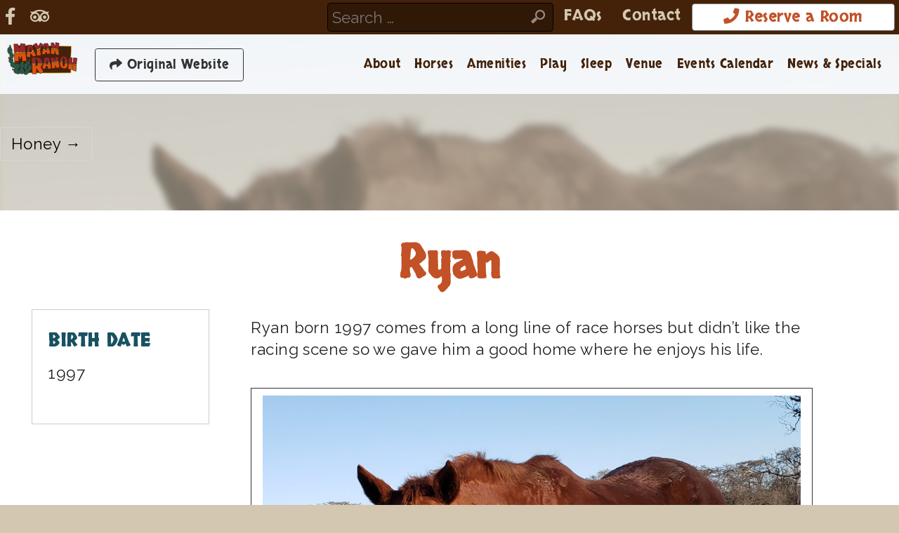

--- FILE ---
content_type: text/html; charset=UTF-8
request_url: https://mayanranch.com/horse/ryan/
body_size: 18540
content:
<!DOCTYPE html>
<!--[if (gt IE 9)|!(IE)]><!--><html class="no-js" dir="" lang="en-US"><!--<![endif]-->
	<head>
		<meta charset="UTF-8" />

				<link rel="profile" href="http://gmpg.org/xfn/11" />
		<link rel="stylesheet" href="https://mayanranch.com/wp-content/themes/mayan2021/style.css" />
		<link rel="pingback" href="https://mayanranch.com/xmlrpc.php" />
        
		<link rel="preconnect" href="https://fonts.googleapis.com">
		<link rel="preconnect" href="https://fonts.gstatic.com" crossorigin>
		<link href="https://fonts.googleapis.com/css2?family=Raleway:ital,wght@0,400;0,700;1,400&family=Skranji&display=swap" rel="stylesheet">
<title>Ryan &#8211; Mayan Dude Ranch</title>
<meta name='robots' content='max-image-preview:large' />
<link rel='dns-prefetch' href='//use.fontawesome.com' />
<link rel='dns-prefetch' href='//maxcdn.bootstrapcdn.com' />
<link rel="alternate" type="application/rss+xml" title="Mayan Dude Ranch &raquo; Feed" href="https://mayanranch.com/feed/" />
<link rel="alternate" type="application/rss+xml" title="Mayan Dude Ranch &raquo; Comments Feed" href="https://mayanranch.com/comments/feed/" />
<link rel="alternate" type="text/calendar" title="Mayan Dude Ranch &raquo; iCal Feed" href="https://mayanranch.com/events/?ical=1" />
<link rel="alternate" type="application/rss+xml" title="Mayan Dude Ranch &raquo; Ryan Comments Feed" href="https://mayanranch.com/horse/ryan/feed/" />
<script>
window._wpemojiSettings = {"baseUrl":"https:\/\/s.w.org\/images\/core\/emoji\/14.0.0\/72x72\/","ext":".png","svgUrl":"https:\/\/s.w.org\/images\/core\/emoji\/14.0.0\/svg\/","svgExt":".svg","source":{"concatemoji":"https:\/\/mayanranch.com\/wp-includes\/js\/wp-emoji-release.min.js?ver=6.4.7"}};
/*! This file is auto-generated */
!function(i,n){var o,s,e;function c(e){try{var t={supportTests:e,timestamp:(new Date).valueOf()};sessionStorage.setItem(o,JSON.stringify(t))}catch(e){}}function p(e,t,n){e.clearRect(0,0,e.canvas.width,e.canvas.height),e.fillText(t,0,0);var t=new Uint32Array(e.getImageData(0,0,e.canvas.width,e.canvas.height).data),r=(e.clearRect(0,0,e.canvas.width,e.canvas.height),e.fillText(n,0,0),new Uint32Array(e.getImageData(0,0,e.canvas.width,e.canvas.height).data));return t.every(function(e,t){return e===r[t]})}function u(e,t,n){switch(t){case"flag":return n(e,"\ud83c\udff3\ufe0f\u200d\u26a7\ufe0f","\ud83c\udff3\ufe0f\u200b\u26a7\ufe0f")?!1:!n(e,"\ud83c\uddfa\ud83c\uddf3","\ud83c\uddfa\u200b\ud83c\uddf3")&&!n(e,"\ud83c\udff4\udb40\udc67\udb40\udc62\udb40\udc65\udb40\udc6e\udb40\udc67\udb40\udc7f","\ud83c\udff4\u200b\udb40\udc67\u200b\udb40\udc62\u200b\udb40\udc65\u200b\udb40\udc6e\u200b\udb40\udc67\u200b\udb40\udc7f");case"emoji":return!n(e,"\ud83e\udef1\ud83c\udffb\u200d\ud83e\udef2\ud83c\udfff","\ud83e\udef1\ud83c\udffb\u200b\ud83e\udef2\ud83c\udfff")}return!1}function f(e,t,n){var r="undefined"!=typeof WorkerGlobalScope&&self instanceof WorkerGlobalScope?new OffscreenCanvas(300,150):i.createElement("canvas"),a=r.getContext("2d",{willReadFrequently:!0}),o=(a.textBaseline="top",a.font="600 32px Arial",{});return e.forEach(function(e){o[e]=t(a,e,n)}),o}function t(e){var t=i.createElement("script");t.src=e,t.defer=!0,i.head.appendChild(t)}"undefined"!=typeof Promise&&(o="wpEmojiSettingsSupports",s=["flag","emoji"],n.supports={everything:!0,everythingExceptFlag:!0},e=new Promise(function(e){i.addEventListener("DOMContentLoaded",e,{once:!0})}),new Promise(function(t){var n=function(){try{var e=JSON.parse(sessionStorage.getItem(o));if("object"==typeof e&&"number"==typeof e.timestamp&&(new Date).valueOf()<e.timestamp+604800&&"object"==typeof e.supportTests)return e.supportTests}catch(e){}return null}();if(!n){if("undefined"!=typeof Worker&&"undefined"!=typeof OffscreenCanvas&&"undefined"!=typeof URL&&URL.createObjectURL&&"undefined"!=typeof Blob)try{var e="postMessage("+f.toString()+"("+[JSON.stringify(s),u.toString(),p.toString()].join(",")+"));",r=new Blob([e],{type:"text/javascript"}),a=new Worker(URL.createObjectURL(r),{name:"wpTestEmojiSupports"});return void(a.onmessage=function(e){c(n=e.data),a.terminate(),t(n)})}catch(e){}c(n=f(s,u,p))}t(n)}).then(function(e){for(var t in e)n.supports[t]=e[t],n.supports.everything=n.supports.everything&&n.supports[t],"flag"!==t&&(n.supports.everythingExceptFlag=n.supports.everythingExceptFlag&&n.supports[t]);n.supports.everythingExceptFlag=n.supports.everythingExceptFlag&&!n.supports.flag,n.DOMReady=!1,n.readyCallback=function(){n.DOMReady=!0}}).then(function(){return e}).then(function(){var e;n.supports.everything||(n.readyCallback(),(e=n.source||{}).concatemoji?t(e.concatemoji):e.wpemoji&&e.twemoji&&(t(e.twemoji),t(e.wpemoji)))}))}((window,document),window._wpemojiSettings);
</script>
<meta http-equiv="X-UA-Compatible" content="IE=edge,chrome=1">
<meta name="viewport" content="width=device-width">
<link rel="shortcut icon" href="/favicon.ico">
<link rel="apple-touch-icon" sizes="57x57" href="/apple-touch-icon-57x57.png">
<link rel="apple-touch-icon" sizes="72x72" href="/apple-touch-icon-72x72.png">
<link rel="apple-touch-icon" sizes="114x114" href="/apple-touch-icon-114x114.png">
<link rel="apple-touch-icon" sizes="144x144" href="/apple-touch-icon-144x144.png">
<link rel="apple-touch-icon" href="/apple-touch-icon.png">
<!--[if lt IE 9]>
	<script src="//html5shiv.googlecode.com/svn/trunk/html5.js"></script>
	<script>window.html5 || document.write(unescape('%3Cscript src="https://mayanranch.com/wp-content/themes/mayan2021/js/ieshiv.js"%3E%3C/script%3E'))</script>
<![endif]-->
<link rel='stylesheet' id='external-links-css' href='https://mayanranch.com/wp-content/plugins/sem-external-links/sem-external-links.css?ver=20090903' media='all' />
<style id='wp-emoji-styles-inline-css'>

	img.wp-smiley, img.emoji {
		display: inline !important;
		border: none !important;
		box-shadow: none !important;
		height: 1em !important;
		width: 1em !important;
		margin: 0 0.07em !important;
		vertical-align: -0.1em !important;
		background: none !important;
		padding: 0 !important;
	}
</style>
<link rel='stylesheet' id='wp-block-library-css' href='https://mayanranch.com/wp-includes/css/dist/block-library/style.min.css?ver=6.4.7' media='all' />
<style id='wp-block-library-inline-css'>
.wp-block-quote.is-style-blue-quote { color: blue; }
</style>
<style id='wp-block-library-theme-inline-css'>
.wp-block-audio figcaption{color:#555;font-size:13px;text-align:center}.is-dark-theme .wp-block-audio figcaption{color:hsla(0,0%,100%,.65)}.wp-block-audio{margin:0 0 1em}.wp-block-code{border:1px solid #ccc;border-radius:4px;font-family:Menlo,Consolas,monaco,monospace;padding:.8em 1em}.wp-block-embed figcaption{color:#555;font-size:13px;text-align:center}.is-dark-theme .wp-block-embed figcaption{color:hsla(0,0%,100%,.65)}.wp-block-embed{margin:0 0 1em}.blocks-gallery-caption{color:#555;font-size:13px;text-align:center}.is-dark-theme .blocks-gallery-caption{color:hsla(0,0%,100%,.65)}.wp-block-image figcaption{color:#555;font-size:13px;text-align:center}.is-dark-theme .wp-block-image figcaption{color:hsla(0,0%,100%,.65)}.wp-block-image{margin:0 0 1em}.wp-block-pullquote{border-bottom:4px solid;border-top:4px solid;color:currentColor;margin-bottom:1.75em}.wp-block-pullquote cite,.wp-block-pullquote footer,.wp-block-pullquote__citation{color:currentColor;font-size:.8125em;font-style:normal;text-transform:uppercase}.wp-block-quote{border-left:.25em solid;margin:0 0 1.75em;padding-left:1em}.wp-block-quote cite,.wp-block-quote footer{color:currentColor;font-size:.8125em;font-style:normal;position:relative}.wp-block-quote.has-text-align-right{border-left:none;border-right:.25em solid;padding-left:0;padding-right:1em}.wp-block-quote.has-text-align-center{border:none;padding-left:0}.wp-block-quote.is-large,.wp-block-quote.is-style-large,.wp-block-quote.is-style-plain{border:none}.wp-block-search .wp-block-search__label{font-weight:700}.wp-block-search__button{border:1px solid #ccc;padding:.375em .625em}:where(.wp-block-group.has-background){padding:1.25em 2.375em}.wp-block-separator.has-css-opacity{opacity:.4}.wp-block-separator{border:none;border-bottom:2px solid;margin-left:auto;margin-right:auto}.wp-block-separator.has-alpha-channel-opacity{opacity:1}.wp-block-separator:not(.is-style-wide):not(.is-style-dots){width:100px}.wp-block-separator.has-background:not(.is-style-dots){border-bottom:none;height:1px}.wp-block-separator.has-background:not(.is-style-wide):not(.is-style-dots){height:2px}.wp-block-table{margin:0 0 1em}.wp-block-table td,.wp-block-table th{word-break:normal}.wp-block-table figcaption{color:#555;font-size:13px;text-align:center}.is-dark-theme .wp-block-table figcaption{color:hsla(0,0%,100%,.65)}.wp-block-video figcaption{color:#555;font-size:13px;text-align:center}.is-dark-theme .wp-block-video figcaption{color:hsla(0,0%,100%,.65)}.wp-block-video{margin:0 0 1em}.wp-block-template-part.has-background{margin-bottom:0;margin-top:0;padding:1.25em 2.375em}
</style>
<style id='classic-theme-styles-inline-css'>
/*! This file is auto-generated */
.wp-block-button__link{color:#fff;background-color:#32373c;border-radius:9999px;box-shadow:none;text-decoration:none;padding:calc(.667em + 2px) calc(1.333em + 2px);font-size:1.125em}.wp-block-file__button{background:#32373c;color:#fff;text-decoration:none}
</style>
<style id='global-styles-inline-css'>
body{--wp--preset--color--black: #000000;--wp--preset--color--cyan-bluish-gray: #abb8c3;--wp--preset--color--white: #ffffff;--wp--preset--color--pale-pink: #f78da7;--wp--preset--color--vivid-red: #cf2e2e;--wp--preset--color--luminous-vivid-orange: #ff6900;--wp--preset--color--luminous-vivid-amber: #fcb900;--wp--preset--color--light-green-cyan: #7bdcb5;--wp--preset--color--vivid-green-cyan: #00d084;--wp--preset--color--pale-cyan-blue: #8ed1fc;--wp--preset--color--vivid-cyan-blue: #0693e3;--wp--preset--color--vivid-purple: #9b51e0;--wp--preset--color--central-palette-1: #44220A;--wp--preset--color--central-palette-2: #C25127;--wp--preset--color--central-palette-3: #D58038;--wp--preset--color--central-palette-4: #807753;--wp--preset--color--central-palette-5: #4B8080;--wp--preset--color--central-palette-8: #185162;--wp--preset--color--central-palette-6: #154630;--wp--preset--color--central-palette-7: #000000;--wp--preset--color--central-palette-9: #FFFFFF;--wp--preset--color--central-palette-10: #D3C7B1;--wp--preset--color--central-palette-11: #F4E9D9;--wp--preset--gradient--vivid-cyan-blue-to-vivid-purple: linear-gradient(135deg,rgba(6,147,227,1) 0%,rgb(155,81,224) 100%);--wp--preset--gradient--light-green-cyan-to-vivid-green-cyan: linear-gradient(135deg,rgb(122,220,180) 0%,rgb(0,208,130) 100%);--wp--preset--gradient--luminous-vivid-amber-to-luminous-vivid-orange: linear-gradient(135deg,rgba(252,185,0,1) 0%,rgba(255,105,0,1) 100%);--wp--preset--gradient--luminous-vivid-orange-to-vivid-red: linear-gradient(135deg,rgba(255,105,0,1) 0%,rgb(207,46,46) 100%);--wp--preset--gradient--very-light-gray-to-cyan-bluish-gray: linear-gradient(135deg,rgb(238,238,238) 0%,rgb(169,184,195) 100%);--wp--preset--gradient--cool-to-warm-spectrum: linear-gradient(135deg,rgb(74,234,220) 0%,rgb(151,120,209) 20%,rgb(207,42,186) 40%,rgb(238,44,130) 60%,rgb(251,105,98) 80%,rgb(254,248,76) 100%);--wp--preset--gradient--blush-light-purple: linear-gradient(135deg,rgb(255,206,236) 0%,rgb(152,150,240) 100%);--wp--preset--gradient--blush-bordeaux: linear-gradient(135deg,rgb(254,205,165) 0%,rgb(254,45,45) 50%,rgb(107,0,62) 100%);--wp--preset--gradient--luminous-dusk: linear-gradient(135deg,rgb(255,203,112) 0%,rgb(199,81,192) 50%,rgb(65,88,208) 100%);--wp--preset--gradient--pale-ocean: linear-gradient(135deg,rgb(255,245,203) 0%,rgb(182,227,212) 50%,rgb(51,167,181) 100%);--wp--preset--gradient--electric-grass: linear-gradient(135deg,rgb(202,248,128) 0%,rgb(113,206,126) 100%);--wp--preset--gradient--midnight: linear-gradient(135deg,rgb(2,3,129) 0%,rgb(40,116,252) 100%);--wp--preset--font-size--small: 13px;--wp--preset--font-size--medium: 20px;--wp--preset--font-size--large: 36px;--wp--preset--font-size--x-large: 42px;--wp--preset--spacing--20: 0.44rem;--wp--preset--spacing--30: 0.67rem;--wp--preset--spacing--40: 1rem;--wp--preset--spacing--50: 1.5rem;--wp--preset--spacing--60: 2.25rem;--wp--preset--spacing--70: 3.38rem;--wp--preset--spacing--80: 5.06rem;--wp--preset--shadow--natural: 6px 6px 9px rgba(0, 0, 0, 0.2);--wp--preset--shadow--deep: 12px 12px 50px rgba(0, 0, 0, 0.4);--wp--preset--shadow--sharp: 6px 6px 0px rgba(0, 0, 0, 0.2);--wp--preset--shadow--outlined: 6px 6px 0px -3px rgba(255, 255, 255, 1), 6px 6px rgba(0, 0, 0, 1);--wp--preset--shadow--crisp: 6px 6px 0px rgba(0, 0, 0, 1);}:where(.is-layout-flex){gap: 0.5em;}:where(.is-layout-grid){gap: 0.5em;}body .is-layout-flow > .alignleft{float: left;margin-inline-start: 0;margin-inline-end: 2em;}body .is-layout-flow > .alignright{float: right;margin-inline-start: 2em;margin-inline-end: 0;}body .is-layout-flow > .aligncenter{margin-left: auto !important;margin-right: auto !important;}body .is-layout-constrained > .alignleft{float: left;margin-inline-start: 0;margin-inline-end: 2em;}body .is-layout-constrained > .alignright{float: right;margin-inline-start: 2em;margin-inline-end: 0;}body .is-layout-constrained > .aligncenter{margin-left: auto !important;margin-right: auto !important;}body .is-layout-constrained > :where(:not(.alignleft):not(.alignright):not(.alignfull)){max-width: var(--wp--style--global--content-size);margin-left: auto !important;margin-right: auto !important;}body .is-layout-constrained > .alignwide{max-width: var(--wp--style--global--wide-size);}body .is-layout-flex{display: flex;}body .is-layout-flex{flex-wrap: wrap;align-items: center;}body .is-layout-flex > *{margin: 0;}body .is-layout-grid{display: grid;}body .is-layout-grid > *{margin: 0;}:where(.wp-block-columns.is-layout-flex){gap: 2em;}:where(.wp-block-columns.is-layout-grid){gap: 2em;}:where(.wp-block-post-template.is-layout-flex){gap: 1.25em;}:where(.wp-block-post-template.is-layout-grid){gap: 1.25em;}.has-black-color{color: var(--wp--preset--color--black) !important;}.has-cyan-bluish-gray-color{color: var(--wp--preset--color--cyan-bluish-gray) !important;}.has-white-color{color: var(--wp--preset--color--white) !important;}.has-pale-pink-color{color: var(--wp--preset--color--pale-pink) !important;}.has-vivid-red-color{color: var(--wp--preset--color--vivid-red) !important;}.has-luminous-vivid-orange-color{color: var(--wp--preset--color--luminous-vivid-orange) !important;}.has-luminous-vivid-amber-color{color: var(--wp--preset--color--luminous-vivid-amber) !important;}.has-light-green-cyan-color{color: var(--wp--preset--color--light-green-cyan) !important;}.has-vivid-green-cyan-color{color: var(--wp--preset--color--vivid-green-cyan) !important;}.has-pale-cyan-blue-color{color: var(--wp--preset--color--pale-cyan-blue) !important;}.has-vivid-cyan-blue-color{color: var(--wp--preset--color--vivid-cyan-blue) !important;}.has-vivid-purple-color{color: var(--wp--preset--color--vivid-purple) !important;}.has-black-background-color{background-color: var(--wp--preset--color--black) !important;}.has-cyan-bluish-gray-background-color{background-color: var(--wp--preset--color--cyan-bluish-gray) !important;}.has-white-background-color{background-color: var(--wp--preset--color--white) !important;}.has-pale-pink-background-color{background-color: var(--wp--preset--color--pale-pink) !important;}.has-vivid-red-background-color{background-color: var(--wp--preset--color--vivid-red) !important;}.has-luminous-vivid-orange-background-color{background-color: var(--wp--preset--color--luminous-vivid-orange) !important;}.has-luminous-vivid-amber-background-color{background-color: var(--wp--preset--color--luminous-vivid-amber) !important;}.has-light-green-cyan-background-color{background-color: var(--wp--preset--color--light-green-cyan) !important;}.has-vivid-green-cyan-background-color{background-color: var(--wp--preset--color--vivid-green-cyan) !important;}.has-pale-cyan-blue-background-color{background-color: var(--wp--preset--color--pale-cyan-blue) !important;}.has-vivid-cyan-blue-background-color{background-color: var(--wp--preset--color--vivid-cyan-blue) !important;}.has-vivid-purple-background-color{background-color: var(--wp--preset--color--vivid-purple) !important;}.has-black-border-color{border-color: var(--wp--preset--color--black) !important;}.has-cyan-bluish-gray-border-color{border-color: var(--wp--preset--color--cyan-bluish-gray) !important;}.has-white-border-color{border-color: var(--wp--preset--color--white) !important;}.has-pale-pink-border-color{border-color: var(--wp--preset--color--pale-pink) !important;}.has-vivid-red-border-color{border-color: var(--wp--preset--color--vivid-red) !important;}.has-luminous-vivid-orange-border-color{border-color: var(--wp--preset--color--luminous-vivid-orange) !important;}.has-luminous-vivid-amber-border-color{border-color: var(--wp--preset--color--luminous-vivid-amber) !important;}.has-light-green-cyan-border-color{border-color: var(--wp--preset--color--light-green-cyan) !important;}.has-vivid-green-cyan-border-color{border-color: var(--wp--preset--color--vivid-green-cyan) !important;}.has-pale-cyan-blue-border-color{border-color: var(--wp--preset--color--pale-cyan-blue) !important;}.has-vivid-cyan-blue-border-color{border-color: var(--wp--preset--color--vivid-cyan-blue) !important;}.has-vivid-purple-border-color{border-color: var(--wp--preset--color--vivid-purple) !important;}.has-vivid-cyan-blue-to-vivid-purple-gradient-background{background: var(--wp--preset--gradient--vivid-cyan-blue-to-vivid-purple) !important;}.has-light-green-cyan-to-vivid-green-cyan-gradient-background{background: var(--wp--preset--gradient--light-green-cyan-to-vivid-green-cyan) !important;}.has-luminous-vivid-amber-to-luminous-vivid-orange-gradient-background{background: var(--wp--preset--gradient--luminous-vivid-amber-to-luminous-vivid-orange) !important;}.has-luminous-vivid-orange-to-vivid-red-gradient-background{background: var(--wp--preset--gradient--luminous-vivid-orange-to-vivid-red) !important;}.has-very-light-gray-to-cyan-bluish-gray-gradient-background{background: var(--wp--preset--gradient--very-light-gray-to-cyan-bluish-gray) !important;}.has-cool-to-warm-spectrum-gradient-background{background: var(--wp--preset--gradient--cool-to-warm-spectrum) !important;}.has-blush-light-purple-gradient-background{background: var(--wp--preset--gradient--blush-light-purple) !important;}.has-blush-bordeaux-gradient-background{background: var(--wp--preset--gradient--blush-bordeaux) !important;}.has-luminous-dusk-gradient-background{background: var(--wp--preset--gradient--luminous-dusk) !important;}.has-pale-ocean-gradient-background{background: var(--wp--preset--gradient--pale-ocean) !important;}.has-electric-grass-gradient-background{background: var(--wp--preset--gradient--electric-grass) !important;}.has-midnight-gradient-background{background: var(--wp--preset--gradient--midnight) !important;}.has-small-font-size{font-size: var(--wp--preset--font-size--small) !important;}.has-medium-font-size{font-size: var(--wp--preset--font-size--medium) !important;}.has-large-font-size{font-size: var(--wp--preset--font-size--large) !important;}.has-x-large-font-size{font-size: var(--wp--preset--font-size--x-large) !important;}
.wp-block-navigation a:where(:not(.wp-element-button)){color: inherit;}
:where(.wp-block-post-template.is-layout-flex){gap: 1.25em;}:where(.wp-block-post-template.is-layout-grid){gap: 1.25em;}
:where(.wp-block-columns.is-layout-flex){gap: 2em;}:where(.wp-block-columns.is-layout-grid){gap: 2em;}
.wp-block-pullquote{font-size: 1.5em;line-height: 1.6;}
</style>
<link rel='stylesheet' id='edsanimate-animo-css-css' href='https://mayanranch.com/wp-content/plugins/animate-it/assets/css/animate-animo.css?ver=6.4.7' media='all' />
<link rel='stylesheet' id='font-awesome-four-css' href='https://mayanranch.com/wp-content/plugins/font-awesome-4-menus/css/font-awesome.min.css?ver=4.7.0' media='all' />
<link rel='stylesheet' id='magic-liquidizer-table-style-css' href='https://mayanranch.com/wp-content/plugins/magic-liquidizer-responsive-table/idcss/ml-responsive-table.css?ver=2.0.3' media='all' />
<link rel='stylesheet' id='photocrati-nextgen_pro_lightbox-0-css' href='https://mayanranch.com/wp-content/plugins/nextgen-gallery-pro/static/Lightbox/style.css?ver=3.57' media='all' />
<link rel='stylesheet' id='photocrati-nextgen_pro_lightbox-1-css' href='https://mayanranch.com/wp-content/plugins/nextgen-gallery-pro/static/Lightbox/theme/galleria.nextgen_pro_lightbox.css?ver=3.57' media='all' />
<link rel='stylesheet' id='fontawesome_v4_shim_style-css' href='https://mayanranch.com/wp-content/plugins/nextgen-gallery/static/FontAwesome/css/v4-shims.min.css?ver=6.4.7' media='all' />
<link rel='stylesheet' id='fontawesome-css' href='https://mayanranch.com/wp-content/plugins/nextgen-gallery/static/FontAwesome/css/all.min.css?ver=6.4.7' media='all' />
<link rel='stylesheet' id='page-list-style-css' href='https://mayanranch.com/wp-content/plugins/page-list/css/page-list.css?ver=5.6' media='all' />
<link rel='stylesheet' id='sbttb-fonts-css' href='https://mayanranch.com/wp-content/plugins/smooth-back-to-top-button/assets/css/sbttb-fonts.css?ver=1.1.13' media='all' />
<link rel='stylesheet' id='sbttb-style-css' href='https://mayanranch.com/wp-content/plugins/smooth-back-to-top-button/assets/css/smooth-back-to-top-button.css?ver=1.1.13' media='all' />
<link rel='stylesheet' id='flexslider-css' href='https://mayanranch.com/wp-content/themes/mayan2021/css/flexslider.css?ver=6.4.7' media='all' />
<link rel='stylesheet' id='recent-posts-widget-with-thumbnails-public-style-css' href='https://mayanranch.com/wp-content/plugins/recent-posts-widget-with-thumbnails/public.css?ver=7.1.1' media='all' />
<link rel='stylesheet' id='newsletter-css' href='https://mayanranch.com/wp-content/plugins/newsletter/style.css?ver=8.0.7' media='all' />
<link rel='stylesheet' id='slb_core-css' href='https://mayanranch.com/wp-content/plugins/simple-lightbox/client/css/app.css?ver=2.9.3' media='all' />
<link rel='stylesheet' id='tablepress-default-css' href='https://mayanranch.com/wp-content/plugins/tablepress/css/build/default.css?ver=2.2.4' media='all' />
<link rel='stylesheet' id='font-awesome-official-css' href='https://use.fontawesome.com/releases/v5.15.3/css/all.css' media='all' integrity="sha384-SZXxX4whJ79/gErwcOYf+zWLeJdY/qpuqC4cAa9rOGUstPomtqpuNWT9wdPEn2fk" crossorigin="anonymous" />
<link rel='stylesheet' id='bfa-font-awesome-css' href='https://use.fontawesome.com/releases/v5.15.4/css/all.css?ver=2.0.3' media='all' />
<link rel='stylesheet' id='animate-css' href='https://mayanranch.com/wp-content/plugins/pe-recent-posts/css/animate.css?ver=6.4.7' media='all' />
<link rel='stylesheet' id='font-awesome-css' href='//maxcdn.bootstrapcdn.com/font-awesome/4.7.0/css/font-awesome.min.css?ver=6.4.7' media='all' />
<link rel='stylesheet' id='pe-recent-posts-css' href='https://mayanranch.com/wp-content/plugins/pe-recent-posts/css/pe-recent-posts.css?ver=6.4.7' media='all' />
<link rel='stylesheet' id='__EPYT__style-css' href='https://mayanranch.com/wp-content/plugins/youtube-embed-plus/styles/ytprefs.min.css?ver=14.2.1' media='all' />
<style id='__EPYT__style-inline-css'>

                .epyt-gallery-thumb {
                        width: 33.333%;
                }
                
</style>
<link rel='stylesheet' id='font-awesome-official-v4shim-css' href='https://use.fontawesome.com/releases/v5.15.3/css/v4-shims.css' media='all' integrity="sha384-C2B+KlPW+WkR0Ld9loR1x3cXp7asA0iGVodhCoJ4hwrWm/d9qKS59BGisq+2Y0/D" crossorigin="anonymous" />
<style id='font-awesome-official-v4shim-inline-css'>
@font-face {
font-family: "FontAwesome";
font-display: block;
src: url("https://use.fontawesome.com/releases/v5.15.3/webfonts/fa-brands-400.eot"),
		url("https://use.fontawesome.com/releases/v5.15.3/webfonts/fa-brands-400.eot?#iefix") format("embedded-opentype"),
		url("https://use.fontawesome.com/releases/v5.15.3/webfonts/fa-brands-400.woff2") format("woff2"),
		url("https://use.fontawesome.com/releases/v5.15.3/webfonts/fa-brands-400.woff") format("woff"),
		url("https://use.fontawesome.com/releases/v5.15.3/webfonts/fa-brands-400.ttf") format("truetype"),
		url("https://use.fontawesome.com/releases/v5.15.3/webfonts/fa-brands-400.svg#fontawesome") format("svg");
}

@font-face {
font-family: "FontAwesome";
font-display: block;
src: url("https://use.fontawesome.com/releases/v5.15.3/webfonts/fa-solid-900.eot"),
		url("https://use.fontawesome.com/releases/v5.15.3/webfonts/fa-solid-900.eot?#iefix") format("embedded-opentype"),
		url("https://use.fontawesome.com/releases/v5.15.3/webfonts/fa-solid-900.woff2") format("woff2"),
		url("https://use.fontawesome.com/releases/v5.15.3/webfonts/fa-solid-900.woff") format("woff"),
		url("https://use.fontawesome.com/releases/v5.15.3/webfonts/fa-solid-900.ttf") format("truetype"),
		url("https://use.fontawesome.com/releases/v5.15.3/webfonts/fa-solid-900.svg#fontawesome") format("svg");
}

@font-face {
font-family: "FontAwesome";
font-display: block;
src: url("https://use.fontawesome.com/releases/v5.15.3/webfonts/fa-regular-400.eot"),
		url("https://use.fontawesome.com/releases/v5.15.3/webfonts/fa-regular-400.eot?#iefix") format("embedded-opentype"),
		url("https://use.fontawesome.com/releases/v5.15.3/webfonts/fa-regular-400.woff2") format("woff2"),
		url("https://use.fontawesome.com/releases/v5.15.3/webfonts/fa-regular-400.woff") format("woff"),
		url("https://use.fontawesome.com/releases/v5.15.3/webfonts/fa-regular-400.ttf") format("truetype"),
		url("https://use.fontawesome.com/releases/v5.15.3/webfonts/fa-regular-400.svg#fontawesome") format("svg");
unicode-range: U+F004-F005,U+F007,U+F017,U+F022,U+F024,U+F02E,U+F03E,U+F044,U+F057-F059,U+F06E,U+F070,U+F075,U+F07B-F07C,U+F080,U+F086,U+F089,U+F094,U+F09D,U+F0A0,U+F0A4-F0A7,U+F0C5,U+F0C7-F0C8,U+F0E0,U+F0EB,U+F0F3,U+F0F8,U+F0FE,U+F111,U+F118-F11A,U+F11C,U+F133,U+F144,U+F146,U+F14A,U+F14D-F14E,U+F150-F152,U+F15B-F15C,U+F164-F165,U+F185-F186,U+F191-F192,U+F1AD,U+F1C1-F1C9,U+F1CD,U+F1D8,U+F1E3,U+F1EA,U+F1F6,U+F1F9,U+F20A,U+F247-F249,U+F24D,U+F254-F25B,U+F25D,U+F267,U+F271-F274,U+F279,U+F28B,U+F28D,U+F2B5-F2B6,U+F2B9,U+F2BB,U+F2BD,U+F2C1-F2C2,U+F2D0,U+F2D2,U+F2DC,U+F2ED,U+F328,U+F358-F35B,U+F3A5,U+F3D1,U+F410,U+F4AD;
}
</style>
<link rel='stylesheet' id='good_old_share_style-css' href='https://mayanranch.com/wp-content/plugins/good-old-share/style.css?ver=6.4.7' media='all' />
<style id="kt_central_palette_gutenberg_css" type="text/css">.has-central-palette-1-color{color:#44220A}.has-central-palette-1-background-color{background-color:#44220A}.has-central-palette-2-color{color:#C25127}.has-central-palette-2-background-color{background-color:#C25127}.has-central-palette-3-color{color:#D58038}.has-central-palette-3-background-color{background-color:#D58038}.has-central-palette-4-color{color:#807753}.has-central-palette-4-background-color{background-color:#807753}.has-central-palette-5-color{color:#4B8080}.has-central-palette-5-background-color{background-color:#4B8080}.has-central-palette-8-color{color:#185162}.has-central-palette-8-background-color{background-color:#185162}.has-central-palette-6-color{color:#154630}.has-central-palette-6-background-color{background-color:#154630}.has-central-palette-7-color{color:#000000}.has-central-palette-7-background-color{background-color:#000000}.has-central-palette-9-color{color:#FFFFFF}.has-central-palette-9-background-color{background-color:#FFFFFF}.has-central-palette-10-color{color:#D3C7B1}.has-central-palette-10-background-color{background-color:#D3C7B1}.has-central-palette-11-color{color:#F4E9D9}.has-central-palette-11-background-color{background-color:#F4E9D9}
</style>
<script src="https://mayanranch.com/wp-includes/js/jquery/jquery.min.js?ver=3.7.1" id="jquery-core-js"></script>
<script src="https://mayanranch.com/wp-includes/js/jquery/jquery-migrate.min.js?ver=3.4.1" id="jquery-migrate-js"></script>
<script id="file_uploads_nfpluginsettings-js-extra">
var params = {"clearLogRestUrl":"https:\/\/mayanranch.com\/wp-json\/nf-file-uploads\/debug-log\/delete-all","clearLogButtonId":"file_uploads_clear_debug_logger","downloadLogRestUrl":"https:\/\/mayanranch.com\/wp-json\/nf-file-uploads\/debug-log\/get-all","downloadLogButtonId":"file_uploads_download_debug_logger"};
</script>
<script src="https://mayanranch.com/wp-content/plugins/ninja-forms-uploads/assets/js/nfpluginsettings.js?ver=3.3.16" id="file_uploads_nfpluginsettings-js"></script>
<script src="https://mayanranch.com/wp-content/plugins/pe-recent-posts/js/bootstrap.min.js?ver=3.3.0" id="bootstrap.min-js"></script>
<script src="https://mayanranch.com/wp-content/themes/mayan2021/js/filterable.js?ver=6.4.7" id="filterable-js"></script>
<script src="https://mayanranch.com/wp-content/plugins/magic-liquidizer-responsive-table/idjs/ml.responsive.table.min.js?ver=2.0.3" id="magic-liquidizer-table-js"></script>
<script id="photocrati_ajax-js-extra">
var photocrati_ajax = {"url":"https:\/\/mayanranch.com\/index.php?photocrati_ajax=1","rest_url":"https:\/\/mayanranch.com\/wp-json\/","wp_home_url":"https:\/\/mayanranch.com","wp_site_url":"https:\/\/mayanranch.com","wp_root_url":"https:\/\/mayanranch.com","wp_plugins_url":"https:\/\/mayanranch.com\/wp-content\/plugins","wp_content_url":"https:\/\/mayanranch.com\/wp-content","wp_includes_url":"https:\/\/mayanranch.com\/wp-includes\/","ngg_param_slug":"nggallery"};
</script>
<script src="https://mayanranch.com/wp-content/plugins/nextgen-gallery/static/Legacy/ajax.min.js?ver=3.57" id="photocrati_ajax-js"></script>
<script src="https://mayanranch.com/wp-content/plugins/nextgen-gallery/static/FontAwesome/js/v4-shims.min.js?ver=5.3.1" id="fontawesome_v4_shim-js"></script>
<script defer crossorigin="anonymous" data-auto-replace-svg="false" data-keep-original-source="false" data-search-pseudo-elements src="https://mayanranch.com/wp-content/plugins/nextgen-gallery/static/FontAwesome/js/all.min.js?ver=5.3.1" id="fontawesome-js"></script>
<script id="BENrueeg_RUE-not_file_js-js-extra">
var BENrueeg_RUE_js_Params = {"is_field_name_removed":""};
</script>
<script src="https://mayanranch.com/wp-content/themes/mayan2021/js/script.js?ver=6.4.7" id="togglescript-js"></script>
<script src="https://mayanranch.com/wp-content/themes/mayan2021/js/jquery.flexslider-min.js?ver=6.4.7" id="flexslider-js"></script>
<script src="https://mayanranch.com/wp-content/themes/mayan2021/js/flexslider-init.js?ver=6.4.7" id="flexslider-init-js"></script>
<script id="__ytprefs__-js-extra">
var _EPYT_ = {"ajaxurl":"https:\/\/mayanranch.com\/wp-admin\/admin-ajax.php","security":"cb216dacd9","gallery_scrolloffset":"20","eppathtoscripts":"https:\/\/mayanranch.com\/wp-content\/plugins\/youtube-embed-plus\/scripts\/","eppath":"https:\/\/mayanranch.com\/wp-content\/plugins\/youtube-embed-plus\/","epresponsiveselector":"[\"iframe.__youtube_prefs__\",\"iframe[src*='youtube.com']\",\"iframe[src*='youtube-nocookie.com']\",\"iframe[data-ep-src*='youtube.com']\",\"iframe[data-ep-src*='youtube-nocookie.com']\",\"iframe[data-ep-gallerysrc*='youtube.com']\"]","epdovol":"1","version":"14.2.1","evselector":"iframe.__youtube_prefs__[src], iframe[src*=\"youtube.com\/embed\/\"], iframe[src*=\"youtube-nocookie.com\/embed\/\"]","ajax_compat":"","maxres_facade":"eager","ytapi_load":"light","pause_others":"","stopMobileBuffer":"1","facade_mode":"1","not_live_on_channel":"","vi_active":"","vi_js_posttypes":[]};
</script>
<script src="https://mayanranch.com/wp-content/plugins/youtube-embed-plus/scripts/ytprefs.min.js?ver=14.2.1" id="__ytprefs__-js"></script>
<link rel="https://api.w.org/" href="https://mayanranch.com/wp-json/" /><link rel="EditURI" type="application/rsd+xml" title="RSD" href="https://mayanranch.com/xmlrpc.php?rsd" />

<link rel="canonical" href="https://mayanranch.com/horse/ryan/" />
<link rel='shortlink' href='https://mayanranch.com/?p=2381' />
<link rel="alternate" type="application/json+oembed" href="https://mayanranch.com/wp-json/oembed/1.0/embed?url=https%3A%2F%2Fmayanranch.com%2Fhorse%2Fryan%2F" />
<link rel="alternate" type="text/xml+oembed" href="https://mayanranch.com/wp-json/oembed/1.0/embed?url=https%3A%2F%2Fmayanranch.com%2Fhorse%2Fryan%2F&#038;format=xml" />

		<!-- GA Google Analytics @ https://m0n.co/ga -->
		<script async src="https://www.googletagmanager.com/gtag/js?id=G-4PF3YXGD07"></script>
		<script>
			window.dataLayer = window.dataLayer || [];
			function gtag(){dataLayer.push(arguments);}
			gtag('js', new Date());
			gtag('config', 'G-4PF3YXGD07');
		</script>

	
            <style type="text/css">
                .progress-wrap {
                    bottom: 50px;
                    height: 46px;
                    width: 46px;
                    border-radius: 46px;
                    background-color: #0000;
                    box-shadow: inset 0 0 0 2px #cccccc;
                }

                .progress-wrap.btn-left-side {
                    left: 50px;
                }

                .progress-wrap.btn-right-side {
                    right: 50px;
                }

                .progress-wrap::after {
                    width: 46px;
                    height: 46px;
                    color: #1f2029;
                    font-size: 24px;
                    content: '\e900';
                    line-height: 46px;
                }

                .progress-wrap:hover::after {
                    color: #1f2029;
                }

                .progress-wrap svg.progress-circle path {
                    stroke: #1f2029;
                    stroke-width: 4px;
                }

                
                
                
            </style>

			<meta name="et-api-version" content="v1"><meta name="et-api-origin" content="https://mayanranch.com"><link rel="https://theeventscalendar.com/" href="https://mayanranch.com/wp-json/tribe/tickets/v1/" /><meta name="tec-api-version" content="v1"><meta name="tec-api-origin" content="https://mayanranch.com"><link rel="alternate" href="https://mayanranch.com/wp-json/tribe/events/v1/" /><style id="custom-background-css">
body.custom-background { background-color: #d3c7b1; }
</style>
	<link rel="icon" href="https://mayanranch.com/wp-content/uploads/2022/06/cropped-favicon-32x32.png" sizes="32x32" />
<link rel="icon" href="https://mayanranch.com/wp-content/uploads/2022/06/cropped-favicon-192x192.png" sizes="192x192" />
<link rel="apple-touch-icon" href="https://mayanranch.com/wp-content/uploads/2022/06/cropped-favicon-180x180.png" />
<meta name="msapplication-TileImage" content="https://mayanranch.com/wp-content/uploads/2022/06/cropped-favicon-270x270.png" />
	</head>
	<body class="horse-template-default single single-horse postid-2381 single-format-standard custom-background wp-custom-logo horse tribe-no-js tec-no-tickets-on-recurring tribe-theme-mayan2021">
	 	
		<p class="visuallyhidden"><a href="#content">Skip to Content</a></p>
    <span class="body-bg"><img width="1440" height="1080" src="https://mayanranch.com/wp-content/uploads/2022/08/RYAN-1440x1080.jpg" class="attachment-background size-background wp-post-image" alt="Ryan standing in a field" decoding="async" fetchpriority="high" srcset="https://mayanranch.com/wp-content/uploads/2022/08/RYAN-1440x1080.jpg 1440w, https://mayanranch.com/wp-content/uploads/2022/08/RYAN-800x600.jpg 800w, https://mayanranch.com/wp-content/uploads/2022/08/RYAN-1365x1024.jpg 1365w, https://mayanranch.com/wp-content/uploads/2022/08/RYAN-768x576.jpg 768w, https://mayanranch.com/wp-content/uploads/2022/08/RYAN-1536x1152.jpg 1536w, https://mayanranch.com/wp-content/uploads/2022/08/RYAN-2048x1536.jpg 2048w, https://mayanranch.com/wp-content/uploads/2022/08/RYAN-400x300.jpg 400w, https://mayanranch.com/wp-content/uploads/2022/08/RYAN-600x450.jpg 600w, https://mayanranch.com/wp-content/uploads/2022/08/RYAN-64x48.jpg 64w" sizes="(max-width: 1440px) 100vw, 1440px" /></span>
		<header role="banner" id="header">
			<h1 class="visuallyhidden">Header</h1>
            <header>
				
            	<nav id="social-media" role="navigation">
 				<h1 class="visuallyhidden">Social Media Links</h1>
                    <ul id="social-media" class="social-media"><li id="menu-item-123" class="menu-item menu-item-type-custom menu-item-object-custom menu-item-123"><a title="Facebook" target="_blank" rel="noopener" href="https://www.facebook.com/MayanRanch/"><i class="fa fa-facebook"></i><span class="fontawesome-text"> Facebook</span></a></li>
<li id="menu-item-124" class="menu-item menu-item-type-custom menu-item-object-custom menu-item-124"><a target="_blank" rel="noopener" href="https://www.tripadvisor.com/Hotel_Review-g55439-d286263-Reviews-Mayan_Dude_Ranch-Bandera_Bandera_County_Texas.html"><i class="fa fa-tripadvisor"></i><span class="fontawesome-text"> Hotels</span></a></li>
</ul>                    
                    				                </nav> 
            
            
            	<nav id="wrap-black-nav">
					<h1 class="visuallyhidden">Secondary Navigation</h1>
            	<ul id="black-nav" class="menu"><li id="menu-item-1420" class="visuallyhidden menu-item menu-item-type-post_type menu-item-object-page menu-item-1420"><a href="https://mayanranch.com/site-map/">Site Map</a></li>
<li id="menu-item-120" class="menu-item menu-item-type-post_type menu-item-object-page menu-item-120"><a href="https://mayanranch.com/faqs/">FAQs</a></li>
<li id="menu-item-119" class="menu-item menu-item-type-post_type menu-item-object-page menu-item-119"><a href="https://mayanranch.com/contact/">Contact</a></li>
<li id="menu-item-2487" class="button button-white menu-item menu-item-type-custom menu-item-object-custom menu-item-2487"><a href="tel:18307963312"><i class="fa fa-phone"></i><span class="fontawesome-text"> Reserve a Room</span></a></li>
</ul>                    </nav>
                    <div id="search-3" class="  widget-container widget_search right"><h2 class="visuallyhidden">Search</h2><form role="search" method="get" class="search-form" action="https://mayanranch.com/">
				<label>
					<span class="screen-reader-text">Search for:</span>
					<input type="search" class="search-field" placeholder="Search &hellip;" value="" name="s" />
				</label>
				<input type="submit" class="search-submit" value="Search" />
			</form></div>                    <div class="clear"></div>
				
            </header>
            <div class="clear"></div>
			
			
			<hgroup id="wrap-logo">
           		<h2>
					<!--<a href="" title=" - go home" rel="home">-->

					<a href="https://mayanranch.com/">

					<!--<img src="" width="" height="" alt="" />-->
					<a href="https://mayanranch.com/" class="custom-logo-link" rel="home"><img width="175" height="86" src="https://mayanranch.com/wp-content/uploads/2022/04/cropped-Mayan-logo-tracing-crop2-20220426.png" class="custom-logo" alt="Mayan Ranch Logo" decoding="async" srcset="https://mayanranch.com/wp-content/uploads/2022/04/cropped-Mayan-logo-tracing-crop2-20220426.png 175w, https://mayanranch.com/wp-content/uploads/2022/04/cropped-Mayan-logo-tracing-crop2-20220426-64x31.png 64w" sizes="(max-width: 175px) 100vw, 175px" /></a>					</a>

					<span  class="visuallyhidden">Mayan Dude Ranch</span>
					<!--</a>-->
            	</h2>
				<h3 class="visuallyhidden">Where Horsepitality Reigns</h3>
			</hgroup>
		
		
							<div id="header-phone">			
						<div id="sow-editor-3" class="  widget-container widget_sow-editor"><div
			
			class="so-widget-sow-editor so-widget-sow-editor-base"
			
		>
<div class="siteorigin-widget-tinymce textwidget">
	<p><a class="button" href="https://mayanranch.com/oldsite/" target="_blank" rel="noopener"><i class="fas fa-share"></i> Original Website</a></p>
</div>
</div></div>				</div>

			
			<nav id="primary-navigation" role="navigation">
			<h1 class="visuallyhidden">Primary Navigation</h1>
			  				<p class="visuallyhidden"><a id="skip" href="#content" title="Skip to content" >Skip to content</a></p>
				<a class="toggleMenu" href="#" style="display: none;">Navigation</a>

						<!-- for the home page-->	
						<ul id="main-nav" class="menu nav"><li id="menu-item-87" class="menu-item menu-item-type-post_type menu-item-object-page menu-item-home menu-item-has-children menu-item-87"><a href="https://mayanranch.com/">About</a>
<ul class="sub-menu">
	<li id="menu-item-89" class="menu-item menu-item-type-post_type menu-item-object-page menu-item-89"><a href="https://mayanranch.com/about/history/">History</a></li>
	<li id="menu-item-90" class="menu-item menu-item-type-post_type menu-item-object-page menu-item-90"><a href="https://mayanranch.com/about/gallery/">Gallery</a></li>
	<li id="menu-item-88" class="menu-item menu-item-type-post_type menu-item-object-page menu-item-88"><a href="https://mayanranch.com/about/meet-our-family/">Meet Our Family</a></li>
	<li id="menu-item-92" class="menu-item menu-item-type-post_type menu-item-object-page menu-item-92"><a href="https://mayanranch.com/about/meet-our-friends/">Meet Our Friends</a></li>
	<li id="menu-item-93" class="menu-item menu-item-type-post_type menu-item-object-page menu-item-93"><a href="https://mayanranch.com/about/wildlife/">Wildlife</a></li>
	<li id="menu-item-94" class="menu-item menu-item-type-post_type menu-item-object-page menu-item-94"><a href="https://mayanranch.com/about/policies-rules/">Policies &#038; Rules</a></li>
	<li id="menu-item-95" class="menu-item menu-item-type-post_type menu-item-object-page menu-item-95"><a href="https://mayanranch.com/about/ranch-map/">Ranch Map</a></li>
</ul>
</li>
<li id="menu-item-1588" class="menu-item menu-item-type-post_type menu-item-object-page menu-item-has-children menu-item-1588"><a href="https://mayanranch.com/horses/">Horses</a>
<ul class="sub-menu">
	<li id="menu-item-91" class="menu-item menu-item-type-post_type menu-item-object-page menu-item-91"><a href="https://mayanranch.com/horses/meet-the-horses/">Meet the Horses</a></li>
	<li id="menu-item-96" class="menu-item menu-item-type-post_type menu-item-object-page menu-item-96"><a href="https://mayanranch.com/horses/horse-rescue/">Horse Rescue</a></li>
	<li id="menu-item-1592" class="menu-item menu-item-type-post_type menu-item-object-page menu-item-1592"><a href="https://mayanranch.com/?page_id=1590">In Memoriam</a></li>
</ul>
</li>
<li id="menu-item-97" class="menu-item menu-item-type-post_type menu-item-object-page menu-item-97"><a href="https://mayanranch.com/amenities/">Amenities</a></li>
<li id="menu-item-104" class="menu-item menu-item-type-post_type menu-item-object-page menu-item-104"><a href="https://mayanranch.com/play/">Play</a></li>
<li id="menu-item-109" class="menu-item menu-item-type-post_type menu-item-object-page menu-item-109"><a href="https://mayanranch.com/sleep/">Sleep</a></li>
<li id="menu-item-108" class="hidden menu-item menu-item-type-post_type menu-item-object-page menu-item-has-children menu-item-108"><a href="https://mayanranch.com/?page_id=7">Shop</a>
<ul class="sub-menu">
	<li id="menu-item-98" class="menu-item menu-item-type-post_type menu-item-object-page menu-item-98"><a href="https://mayanranch.com/?page_id=8">Cart</a></li>
	<li id="menu-item-99" class="menu-item menu-item-type-post_type menu-item-object-page menu-item-99"><a href="https://mayanranch.com/?page_id=9">Checkout</a></li>
	<li id="menu-item-102" class="menu-item menu-item-type-post_type menu-item-object-page menu-item-102"><a href="https://mayanranch.com/my-account/">My account</a></li>
</ul>
</li>
<li id="menu-item-729" class="menu-item menu-item-type-post_type menu-item-object-page menu-item-has-children menu-item-729"><a href="https://mayanranch.com/?page_id=692">Venue</a>
<ul class="sub-menu">
	<li id="menu-item-728" class="hidden menu-item menu-item-type-post_type menu-item-object-page menu-item-728"><a href="https://mayanranch.com/?page_id=694">Archived: Virtual Tour</a></li>
	<li id="menu-item-727" class="menu-item menu-item-type-post_type menu-item-object-page menu-item-727"><a href="https://mayanranch.com/?page_id=716">Catering</a></li>
	<li id="menu-item-725" class="menu-item menu-item-type-post_type menu-item-object-page menu-item-725"><a href="https://mayanranch.com/venue-rental/event-rentals/">Event Rentals</a></li>
	<li id="menu-item-724" class="menu-item menu-item-type-post_type menu-item-object-page menu-item-724"><a href="https://mayanranch.com/venue-rental/schedule-a-site-visit/">Schedule a Site Visit</a></li>
</ul>
</li>
<li id="menu-item-118" class="menu-item menu-item-type-custom menu-item-object-custom menu-item-118"><a href="https://mayanranch.com/index.php/events/">Events Calendar</a></li>
<li id="menu-item-85" class="menu-item menu-item-type-post_type menu-item-object-page menu-item-has-children menu-item-85"><a href="https://mayanranch.com/blog/">News &#038; Specials</a>
<ul class="sub-menu">
	<li id="menu-item-2378" class="menu-item menu-item-type-post_type menu-item-object-page menu-item-2378"><a href="https://mayanranch.com/send-us-your-story/">Send us your story</a></li>
</ul>
</li>
</ul>



			</nav><!-- #access -->
			
        <div class="clear"></div>
        </header>
        
		<div id="content" role="main">
<h1 class="visuallyhidden">Main Content</h1>
<!--<span class="background-image"><span class="text"><h1 class="entry-title">Ryan</h1></span><img width="1440" height="1080" src="https://mayanranch.com/wp-content/uploads/2022/08/RYAN-1440x1080.jpg" class="attachment-background size-background wp-post-image" alt="Ryan standing in a field" decoding="async" srcset="https://mayanranch.com/wp-content/uploads/2022/08/RYAN-1440x1080.jpg 1440w, https://mayanranch.com/wp-content/uploads/2022/08/RYAN-800x600.jpg 800w, https://mayanranch.com/wp-content/uploads/2022/08/RYAN-1365x1024.jpg 1365w, https://mayanranch.com/wp-content/uploads/2022/08/RYAN-768x576.jpg 768w, https://mayanranch.com/wp-content/uploads/2022/08/RYAN-1536x1152.jpg 1536w, https://mayanranch.com/wp-content/uploads/2022/08/RYAN-2048x1536.jpg 2048w, https://mayanranch.com/wp-content/uploads/2022/08/RYAN-400x300.jpg 400w, https://mayanranch.com/wp-content/uploads/2022/08/RYAN-600x450.jpg 600w, https://mayanranch.com/wp-content/uploads/2022/08/RYAN-64x48.jpg 64w" sizes="(max-width: 1440px) 100vw, 1440px" /></span>-->

<nav id="nav-above" class="navigation">
  <p>
        <a href="https://mayanranch.com/horse/honey/" rel="next">Honey &rarr;</a>  </p>
</nav>
<!-- #nav-above -->

<article id="post-2381" class="bg-white-transparentX wrap-horse post-2381 horse type-horse status-publish format-standard has-post-thumbnail hentry">

  
  <h1>
    Ryan  </h1>
  

  	
	<aside class="one_fourth" id="horse-details">
    <h1 class="visuallyhidden">More Details</h1>
	
		<!--
    <section>
	    </section>
    -->
    
    <section>
      <h3>Birth Date</h3>
      <p>
                1997</p>
    </section>
    
    <!--
    <section>
      <h3>Services/ Specialities</h3>
            <ul>
        <li>  </li>
      </ul>
          </section>
-->    

    <section>
					    </section>
    
    
    
    <section>
		<h3 class="visuallyhidden">Facebook</h3>
		
					
		  
    </section>
    
    <section>
    <h3 class="visuallyhidden">Instagram</h3>
    <p>
            
            
       </p>
    </section>
    
    
    <section >
      <h3 class="visuallyhidden">Testimonial</h3>
      <blockquote>
                 </blockquote>
    </section>
    
  </aside>
  <section class="three_fourth left  last">
      <!--<div class="flex-container">
    	<div class="flexslider">
      		<ul class="slides">
        	<li>
         	        		 </li>
       		       		</ul>
    	</div>
  		</div>-->
    <p>Ryan born 1997 comes from a long line of race horses but didn&#8217;t like the racing scene so we gave him a good home where he enjoys his life.</p>
<figure id="attachment_2337" aria-describedby="caption-attachment-2337" style="width: 800px" class="wp-caption alignleft"><a href="https://mayanranch.com/wp-content/uploads/2022/08/RYAN-scaled.jpg" data-slb-active="1" data-slb-asset="2037895805" data-slb-internal="0" data-slb-group="slb"><img decoding="async" class="wp-image-2337 size-medium" src="https://mayanranch.com/wp-content/uploads/2022/08/RYAN-800x600.jpg" alt="Ryan standing in a field" width="800" height="600" srcset="https://mayanranch.com/wp-content/uploads/2022/08/RYAN-800x600.jpg 800w, https://mayanranch.com/wp-content/uploads/2022/08/RYAN-1365x1024.jpg 1365w, https://mayanranch.com/wp-content/uploads/2022/08/RYAN-768x576.jpg 768w, https://mayanranch.com/wp-content/uploads/2022/08/RYAN-1536x1152.jpg 1536w, https://mayanranch.com/wp-content/uploads/2022/08/RYAN-2048x1536.jpg 2048w, https://mayanranch.com/wp-content/uploads/2022/08/RYAN-1440x1080.jpg 1440w, https://mayanranch.com/wp-content/uploads/2022/08/RYAN-400x300.jpg 400w, https://mayanranch.com/wp-content/uploads/2022/08/RYAN-600x450.jpg 600w, https://mayanranch.com/wp-content/uploads/2022/08/RYAN-64x48.jpg 64w" sizes="(max-width: 800px) 100vw, 800px" /></a><figcaption id="caption-attachment-2337" class="wp-caption-text">Ryan standing in a field</figcaption></figure>
<figure id="attachment_2338" aria-describedby="caption-attachment-2338" style="width: 436px" class="wp-caption alignleft"><a href="https://mayanranch.com/wp-content/uploads/2022/08/RYAN-RETIRED-web.jpg" data-slb-active="1" data-slb-asset="1109091913" data-slb-internal="0" data-slb-group="slb"><img decoding="async" class="wp-image-2338 size-medium" src="https://mayanranch.com/wp-content/uploads/2022/08/RYAN-RETIRED-web-436x800.jpg" alt="Horse Ryan Standing in a corral." width="436" height="800" srcset="https://mayanranch.com/wp-content/uploads/2022/08/RYAN-RETIRED-web-436x800.jpg 436w, https://mayanranch.com/wp-content/uploads/2022/08/RYAN-RETIRED-web-558x1024.jpg 558w, https://mayanranch.com/wp-content/uploads/2022/08/RYAN-RETIRED-web-768x1408.jpg 768w, https://mayanranch.com/wp-content/uploads/2022/08/RYAN-RETIRED-web-838x1536.jpg 838w, https://mayanranch.com/wp-content/uploads/2022/08/RYAN-RETIRED-web-589x1080.jpg 589w, https://mayanranch.com/wp-content/uploads/2022/08/RYAN-RETIRED-web-600x1100.jpg 600w, https://mayanranch.com/wp-content/uploads/2022/08/RYAN-RETIRED-web-64x117.jpg 64w, https://mayanranch.com/wp-content/uploads/2022/08/RYAN-RETIRED-web.jpg 1047w" sizes="(max-width: 436px) 100vw, 436px" /></a><figcaption id="caption-attachment-2338" class="wp-caption-text">Ryan in retirement.</figcaption></figure>
    	 <div class="clear"></div> 
      </section>
  
  
  
  
  
  <!-- end #horse-wrapper--> 
  
  <!-- .entry-content --> 
	<div class="clear"></div>
		 
</article>
<!-- #post-## -->






		</section><!-- #main -->

		</div><!-- #main -->
        
        
        
        
        
                     
         
 
        
        
        
        
        
        
        
        
        
        
		<footer role="contentinfo" id="footer">
				<h1 class="visuallyhidden">Footer</h1>
													<div class="one_fourth first left">
										<div  class="tribe-compatibility-container" >
	<div
		 class="tribe-common tribe-events tribe-events-view tribe-events-view--widget-events-list tribe-events-widget" 		data-js="tribe-events-view"
		data-view-rest-url="https://mayanranch.com/wp-json/tribe/views/v2/html"
		data-view-manage-url="1"
							data-view-breakpoint-pointer="0dd4811a-2122-49af-8b15-c7f54a69b843"
			>
		<div class="tribe-events-widget-events-list">

			
			<script data-js="tribe-events-view-data" type="application/json">
	{"slug":"widget-events-list","prev_url":"","next_url":"","view_class":"Tribe\\Events\\Views\\V2\\Views\\Widgets\\Widget_List_View","view_slug":"widget-events-list","view_label":"View","view":null,"should_manage_url":true,"id":null,"alias-slugs":null,"title":"Ryan \u2013 Mayan Dude Ranch","limit":"3","no_upcoming_events":false,"featured_events_only":false,"jsonld_enable":true,"tribe_is_list_widget":false,"admin_fields":{"title":{"label":"Title:","type":"text","classes":"","dependency":"","id":"widget-tribe-widget-events-list-2-title","name":"widget-tribe-widget-events-list[2][title]","options":[],"placeholder":"","value":null},"limit":{"label":"Show:","type":"number","default":5,"min":1,"max":10,"step":1,"classes":"","dependency":"","id":"widget-tribe-widget-events-list-2-limit","name":"widget-tribe-widget-events-list[2][limit]","options":[],"placeholder":"","value":null},"no_upcoming_events":{"label":"Hide this widget if there are no upcoming events.","type":"checkbox","classes":"","dependency":"","id":"widget-tribe-widget-events-list-2-no_upcoming_events","name":"widget-tribe-widget-events-list[2][no_upcoming_events]","options":[],"placeholder":"","value":null},"featured_events_only":{"label":"Limit to featured events only","type":"checkbox","classes":"","dependency":"","id":"widget-tribe-widget-events-list-2-featured_events_only","name":"widget-tribe-widget-events-list[2][featured_events_only]","options":[],"placeholder":"","value":null},"jsonld_enable":{"label":"Generate JSON-LD data","type":"checkbox","classes":"","dependency":"","id":"widget-tribe-widget-events-list-2-jsonld_enable","name":"widget-tribe-widget-events-list[2][jsonld_enable]","options":[],"placeholder":"","value":null}},"eds_animation_class":"","events":[],"url":"https:\/\/mayanranch.com\/?post_type=tribe_events&eventDisplay=widget-events-list","url_event_date":false,"bar":{"keyword":"","date":""},"today":"2025-11-23 00:00:00","now":"2025-11-23 00:16:31","rest_url":"https:\/\/mayanranch.com\/wp-json\/tribe\/views\/v2\/html","rest_method":"POST","rest_nonce":"","today_url":"https:\/\/mayanranch.com\/?post_type=horse&eventDisplay=widget-events-list&horse=ryan&name=ryan","today_title":"Click to select today's date","today_label":"Today","prev_label":"","next_label":"","date_formats":{"compact":"n\/j\/Y","month_and_year_compact":"n\/Y","month_and_year":"F Y","time_range_separator":" - ","date_time_separator":" @ "},"messages":{"notice":["There are no upcoming events."]},"start_of_week":"1","header_title":"","header_title_element":"h1","content_title":"","breadcrumbs":[],"before_events":"","after_events":"\n<!--\nThis calendar is powered by The Events Calendar.\nhttp:\/\/evnt.is\/18wn\n-->\n","display_events_bar":false,"disable_event_search":false,"live_refresh":true,"ical":{"display_link":true,"link":{"url":"https:\/\/mayanranch.com\/?post_type=tribe_events&#038;eventDisplay=widget-events-list&#038;ical=1","text":"Export Events","title":"Use this to share calendar data with Google Calendar, Apple iCal and other compatible apps"}},"container_classes":["tribe-common","tribe-events","tribe-events-view","tribe-events-view--widget-events-list","tribe-events-widget"],"container_data":[],"is_past":false,"breakpoints":{"xsmall":500,"medium":768,"full":960},"breakpoint_pointer":"0dd4811a-2122-49af-8b15-c7f54a69b843","is_initial_load":true,"public_views":{"list":{"view_class":"Tribe\\Events\\Views\\V2\\Views\\List_View","view_url":"https:\/\/mayanranch.com\/events\/list\/","view_label":"List"},"month":{"view_class":"Tribe\\Events\\Views\\V2\\Views\\Month_View","view_url":"https:\/\/mayanranch.com\/events\/month\/","view_label":"Month"},"day":{"view_class":"Tribe\\Events\\Views\\V2\\Views\\Day_View","view_url":"https:\/\/mayanranch.com\/events\/today\/","view_label":"Day"}},"show_latest_past":false,"compatibility_classes":["tribe-compatibility-container"],"view_more_text":"View Calendar","view_more_title":"View more events.","view_more_link":"https:\/\/mayanranch.com\/events\/","widget_title":"Upcoming Events","hide_if_no_upcoming_events":false,"display":[],"subscribe_links":{"gcal":{"label":"Google Calendar","single_label":"Add to Google Calendar","visible":true,"block_slug":"hasGoogleCalendar"},"ical":{"label":"iCalendar","single_label":"Add to iCalendar","visible":true,"block_slug":"hasiCal"},"outlook-365":{"label":"Outlook 365","single_label":"Outlook 365","visible":true,"block_slug":"hasOutlook365"},"outlook-live":{"label":"Outlook Live","single_label":"Outlook Live","visible":true,"block_slug":"hasOutlookLive"}},"_context":{"slug":"widget-events-list"}}</script>

							<header class="tribe-events-widget-events-list__header">
					<h2 class="tribe-events-widget-events-list__header-title tribe-common-h6 tribe-common-h--alt">
						Upcoming Events					</h2>
				</header>
			
			
				<div  class="tribe-events-header__messages tribe-events-c-messages tribe-common-b2"  >
			<div class="tribe-events-c-messages__message tribe-events-c-messages__message--notice" role="alert">
			<svg  class="tribe-common-c-svgicon tribe-common-c-svgicon--messages-not-found tribe-events-c-messages__message-icon-svg"  viewBox="0 0 21 23" xmlns="http://www.w3.org/2000/svg"><g fill-rule="evenodd"><path d="M.5 2.5h20v20H.5z"/><path stroke-linecap="round" d="M7.583 11.583l5.834 5.834m0-5.834l-5.834 5.834" class="tribe-common-c-svgicon__svg-stroke"/><path stroke-linecap="round" d="M4.5.5v4m12-4v4"/><path stroke-linecap="square" d="M.5 7.5h20"/></g></svg>
			<ul class="tribe-events-c-messages__message-list">
									<li
						class="tribe-events-c-messages__message-list-item"
						 data-key="0" 					>
					There are no upcoming events.					</li>
							</ul>
		</div>
	</div>

					</div>
	</div>
</div>
<script class="tribe-events-breakpoints">
	( function () {
		var completed = false;

		function initBreakpoints() {
			if ( completed ) {
				// This was fired already and completed no need to attach to the event listener.
				document.removeEventListener( 'DOMContentLoaded', initBreakpoints );
				return;
			}

			if ( 'undefined' === typeof window.tribe ) {
				return;
			}

			if ( 'undefined' === typeof window.tribe.events ) {
				return;
			}

			if ( 'undefined' === typeof window.tribe.events.views ) {
				return;
			}

			if ( 'undefined' === typeof window.tribe.events.views.breakpoints ) {
				return;
			}

			if ( 'function' !== typeof (window.tribe.events.views.breakpoints.setup) ) {
				return;
			}

			var container = document.querySelectorAll( '[data-view-breakpoint-pointer="0dd4811a-2122-49af-8b15-c7f54a69b843"]' );
			if ( ! container ) {
				return;
			}

			window.tribe.events.views.breakpoints.setup( container );
			completed = true;
			// This was fired already and completed no need to attach to the event listener.
			document.removeEventListener( 'DOMContentLoaded', initBreakpoints );
		}

		// Try to init the breakpoints right away.
		initBreakpoints();
		document.addEventListener( 'DOMContentLoaded', initBreakpoints );
	})();
</script>
<script data-js='tribe-events-view-nonce-data' type='application/json'>{"_tec_view_rest_nonce_primary":"74e419144e","_tec_view_rest_nonce_secondary":""}</script>									</div>
				
				<!--
									<section class="one_fourth left">
					<h1>Latest Post</h1>
						<h2><a href="">Ryan</a></h2>
						<p></p>

					</section>
								-->


									<div class="one_fourth second left">
						<section id="newsletterwidget-2" class="  widget-container widget_newsletterwidget"><h1 class="widget-title">Newsletter Signup</h1><div class="tnp tnp-subscription ">
<form method="post" action="https://mayanranch.com/?na=s">

<input type="hidden" name="nr" value="widget"><input type="hidden" name="nlang" value=""><div class="tnp-field tnp-field-firstname"><label for="tnp-1">First name</label>
<input class="tnp-name" type="text" name="nn" id="tnp-1" value="" required></div>
<div class="tnp-field tnp-field-surname"><label for="tnp-2">Last name</label>
<input class="tnp-surname" type="text" name="ns" id="tnp-2" value="" required></div><div class="tnp-field tnp-field-email"><label for="tnp-3">Email</label>
<input class="tnp-email" type="email" name="ne" id="tnp-3" value="" required></div>
<div class="tnp-field tnp-field-button"><input class="tnp-submit" type="submit" value="Subscribe" >
</div>
</form>
</div>
</section>					</div>
				
									<div class="one_fourth third left">
						<section id="recent-posts-widget-with-thumbnails-2" class="  widget-container recent-posts-widget-with-thumbnails">
<div id="rpwwt-recent-posts-widget-with-thumbnails-2" class="rpwwt-widget">
<h1 class="widget-title">Latest News</h1>
	<ul>
		<li><a href="https://mayanranch.com/2022/05/summer-season-starts-at-the-ranch-2022/"><img width="100" height="100" src="https://mayanranch.com/wp-content/uploads/2021/05/IMG_4573-edit-web-100x100.jpg" class="attachment-100x100 size-100x100 wp-post-image" alt="Texas Sunset at Mayan Dude Ranch" decoding="async" loading="lazy" srcset="https://mayanranch.com/wp-content/uploads/2021/05/IMG_4573-edit-web-100x100.jpg 100w, https://mayanranch.com/wp-content/uploads/2021/05/IMG_4573-edit-web-200x200.jpg 200w, https://mayanranch.com/wp-content/uploads/2021/05/IMG_4573-edit-web-300x300.jpg 300w" sizes="(max-width: 100px) 100vw, 100px" /><span class="rpwwt-post-title">Summer Season Starts at the Ranch 2022</span></a><div class="rpwwt-post-date">May 10, 2022</div></li>
		<li><a href="https://mayanranch.com/2022/05/neighs-of-our-rides-web-show-coming/"><img width="100" height="100" src="https://mayanranch.com/wp-content/uploads/2022/05/honey-an-paint-TJ-web-100x100.jpg" class="attachment-100x100 size-100x100 wp-post-image" alt="Horses Honey and Painted TJ Smile" decoding="async" loading="lazy" srcset="https://mayanranch.com/wp-content/uploads/2022/05/honey-an-paint-TJ-web-100x100.jpg 100w, https://mayanranch.com/wp-content/uploads/2022/05/honey-an-paint-TJ-web-200x200.jpg 200w, https://mayanranch.com/wp-content/uploads/2022/05/honey-an-paint-TJ-web-300x300.jpg 300w" sizes="(max-width: 100px) 100vw, 100px" /><span class="rpwwt-post-title">Neigh of Our Rides Web Show Coming</span></a><div class="rpwwt-post-date">May 9, 2022</div></li>
		<li><a href="https://mayanranch.com/2022/05/new-website-launched/"><img width="100" height="100" src="https://mayanranch.com/wp-content/uploads/2021/07/Thunderbolt-mockup-100x100.jpg" class="attachment-100x100 size-100x100 wp-post-image" alt="" decoding="async" loading="lazy" srcset="https://mayanranch.com/wp-content/uploads/2021/07/Thunderbolt-mockup-100x100.jpg 100w, https://mayanranch.com/wp-content/uploads/2021/07/Thunderbolt-mockup-200x200.jpg 200w, https://mayanranch.com/wp-content/uploads/2021/07/Thunderbolt-mockup-300x300.jpg 300w" sizes="(max-width: 100px) 100vw, 100px" /><span class="rpwwt-post-title">New Website Launched</span></a><div class="rpwwt-post-date">May 9, 2022</div></li>
	</ul>
</div><!-- .rpwwt-widget -->
</section>					</div>
				
									<div class="one_fourth fourth last left">
						<section id="sow-editor-2" class="  widget-container widget_sow-editor"><div
			
			class="so-widget-sow-editor so-widget-sow-editor-base"
			
		><h1 class="widget-title">Contact</h1>
<div class="siteorigin-widget-tinymce textwidget">
	<p><strong><em>Visit:</em></strong><br />
350 Mayan Ranch Rd<br />
Bandera, TX 78003</p>
<p><a href="https://newsite.mayanranch.com/wp-content/uploads/2022/05/Mayan-Map-20220511.pdf" target="_blank" rel="noopener"><i class="fas fa-download" style="solid"></i> Download Printable Ranch Map</a><br />
<a href="https://newsite.mayanranch.com/about/ranch-map/" target="_blank" rel="noopener"><i class="fas fa-search" style="solid"></i> Online Interactive Map</a><br />
<a href="https://goo.gl/maps/Fg8q8dEmyoXdTqGV7" target="_blank" rel="noopener"><i class="fas fa-map-marker-alt" style="solid"></i> View Google Map</a></p>
<p><em><strong>For Reservations:</strong></em><br />
<a href="tel:18307963312"><i class="fas fa-phone" style="solid"></i> 1 (830) 796-3312</a> phone<br />
<a href="mailto:mayan@mayanranch.com"><i class="fas fa-envelope" style="solid"></i> mayan@mayanranch.com</a></p>
<p><a class="button button-white-outline" href="https://newsite.mayanranch.com/contact/"> <i class="fas fa-envelope" style="solid"></i> Send a Message</a></p>
</div>
</div></section>					</div>
				
			<div class="clear"></div>


			</footer><!-- footer -->
			 <footer id="copyright">
			
				<p>&copy; <a href="https://mayanranch.com/" title="Mayan Dude Ranch" rel="home">Mayan Dude Ranch 2025</a>
					<a href="http://wordpress.org/" title="Semantic Personal Publishing Platform" rel="generator nofollow" class="visuallyhidden external external_icon" target="_blank">Proudly powered by WordPress </a>  | <a href="http://conceptincarnate.com" title="San Antonio Website Design by Concept Incarnate" target="_blank" class="visuallyhiddenX">Website Design by Concept Incarnate</a> </p>

				<!-- for the footer menu-->	
						<ul id="footer-nav" class=" "><li id="menu-item-1253" class="menu-item menu-item-type-post_type menu-item-object-page menu-item-1253"><a href="https://mayanranch.com/employment/">Employment</a></li>
<li id="menu-item-472" class="menu-item menu-item-type-post_type menu-item-object-page menu-item-472"><a href="https://mayanranch.com/privacy-policy/">Privacy Policy</a></li>
<li id="menu-item-1418" class="menu-item menu-item-type-post_type menu-item-object-page menu-item-1418"><a href="https://mayanranch.com/site-map/">Site Map</a></li>
</ul>           	
            </footer>       


<script type="text/javascript">
        //<![CDATA[
        
      !function(d,s,id){var js,fjs=d.getElementsByTagName(s)[0];if(!d.getElementById(id)){js=d.createElement(s);js.id=id;js.src="https://platform.twitter.com/widgets.js";fjs.parentNode.insertBefore(js,fjs);}}(document,"script","twitter-wjs");
      
        //]]>
  		</script>
  <div id="fb-root"></div>
  <script>(function(d, s, id) {
    var js, fjs = d.getElementsByTagName(s)[0];
    if (d.getElementById(id)) return;
    js = d.createElement(s); js.id = id;
    js.src = "//connect.facebook.net/en_US/sdk.js#xfbml=1&version=v2.0";
    fjs.parentNode.insertBefore(js, fjs);
  }(document, 'script', 'facebook-jssdk'));</script>
<script type='text/javascript'>
	//<![CDATA[
    jQuery(document).ready(function($) { 
    	$('html').MagicLiquidizerTable({ whichelement: 'table', breakpoint: '780', headerSelector: 'thead td, thead th, tr th', bodyRowSelector: 'tbody tr, tr', table: '1' })
    })
	//]]>
</script> 	

            <div class="progress-wrap btn-right-side">
				                    <svg class="progress-circle" width="100%" height="100%" viewBox="-1 -1 102 102">
                        <path d="M50,1 a49,49 0 0,1 0,98 a49,49 0 0,1 0,-98"/>
                    </svg>
				            </div>

			
            <script type="text/javascript">
                var offset = 50;
                var duration = 500;

                jQuery(window).on('load', function () {
                	jQuery(window).on('scroll', function () {
	                    if (jQuery(this).scrollTop() > offset) {
	                        jQuery('.progress-wrap').addClass('active-progress');
	                    } else {
	                        jQuery('.progress-wrap').removeClass('active-progress');
	                    }
	                });

	                jQuery('.progress-wrap').on('click', function (e) {
	                    e.preventDefault();
	                    jQuery('html, body').animate({scrollTop: 0}, duration);
	                    return false;
	                })
                })
            </script>

					<script>
		( function ( body ) {
			'use strict';
			body.className = body.className.replace( /\btribe-no-js\b/, 'tribe-js' );
		} )( document.body );
		</script>
		<script src="https://mayanranch.com/wp-content/themes/mayan2021/js/script.js"></script>
<script> /* <![CDATA[ */var tribe_l10n_datatables = {"aria":{"sort_ascending":": activate to sort column ascending","sort_descending":": activate to sort column descending"},"length_menu":"Show _MENU_ entries","empty_table":"No data available in table","info":"Showing _START_ to _END_ of _TOTAL_ entries","info_empty":"Showing 0 to 0 of 0 entries","info_filtered":"(filtered from _MAX_ total entries)","zero_records":"No matching records found","search":"Search:","all_selected_text":"All items on this page were selected. ","select_all_link":"Select all pages","clear_selection":"Clear Selection.","pagination":{"all":"All","next":"Next","previous":"Previous"},"select":{"rows":{"0":"","_":": Selected %d rows","1":": Selected 1 row"}},"datepicker":{"dayNames":["Sunday","Monday","Tuesday","Wednesday","Thursday","Friday","Saturday"],"dayNamesShort":["Sun","Mon","Tue","Wed","Thu","Fri","Sat"],"dayNamesMin":["S","M","T","W","T","F","S"],"monthNames":["January","February","March","April","May","June","July","August","September","October","November","December"],"monthNamesShort":["January","February","March","April","May","June","July","August","September","October","November","December"],"monthNamesMin":["Jan","Feb","Mar","Apr","May","Jun","Jul","Aug","Sep","Oct","Nov","Dec"],"nextText":"Next","prevText":"Prev","currentText":"Today","closeText":"Done","today":"Today","clear":"Clear"},"registration_prompt":"There is unsaved attendee information. Are you sure you want to continue?"};/* ]]> */ </script><link rel='stylesheet' id='tec-variables-skeleton-css' href='https://mayanranch.com/wp-content/plugins/the-events-calendar/common/src/resources/css/variables-skeleton.min.css?ver=5.1.17' media='all' />
<link rel='stylesheet' id='tribe-common-skeleton-style-css' href='https://mayanranch.com/wp-content/plugins/the-events-calendar/common/src/resources/css/common-skeleton.min.css?ver=5.1.17' media='all' />
<link rel='stylesheet' id='tribe-events-widgets-v2-events-list-skeleton-css' href='https://mayanranch.com/wp-content/plugins/the-events-calendar/src/resources/css/widget-events-list-skeleton.min.css?ver=6.2.9' media='all' />
<script src="https://mayanranch.com/wp-content/themes/mayan2021/js/script.js?ver=1.0" id="sandbox.common-js"></script>
<script src="https://mayanranch.com/wp-includes/js/comment-reply.min.js?ver=6.4.7" id="comment-reply-js" async data-wp-strategy="async"></script>
<script src="https://mayanranch.com/wp-content/plugins/animate-it/assets/js/animo.min.js?ver=1.0.3" id="edsanimate-animo-script-js"></script>
<script src="https://mayanranch.com/wp-content/plugins/animate-it/assets/js/jquery.ba-throttle-debounce.min.js?ver=1.1" id="edsanimate-throttle-debounce-script-js"></script>
<script src="https://mayanranch.com/wp-content/plugins/animate-it/assets/js/viewportchecker.js?ver=1.4.4" id="viewportcheck-script-js"></script>
<script src="https://mayanranch.com/wp-content/plugins/animate-it/assets/js/edsanimate.js?ver=1.4.4" id="edsanimate-script-js"></script>
<script id="edsanimate-site-script-js-extra">
var edsanimate_options = {"offset":"75","hide_hz_scrollbar":"1","hide_vl_scrollbar":"0"};
</script>
<script src="https://mayanranch.com/wp-content/plugins/animate-it/assets/js/edsanimate.site.js?ver=1.4.5" id="edsanimate-site-script-js"></script>
<script id="ngg_common-js-extra">
var nextgen_lightbox_settings = {"static_path":"https:\/\/mayanranch.com\/wp-content\/plugins\/nextgen-gallery\/static\/Lightbox\/{placeholder}","context":"nextgen_and_wp_images"};
</script>
<script src="https://mayanranch.com/wp-content/plugins/nextgen-gallery/static/GalleryDisplay/common.js?ver=3.57" id="ngg_common-js"></script>
<script id="ngg_lightbox_context-js-extra">
var nplModalSettings = {"style":"white","background_color":"#44220a","sidebar_background_color":"","sidebar_button_color":"","sidebar_button_background":"","carousel_background_color":"","carousel_text_color":"#7a7a7a","overlay_icon_color":"","icon_color":"#ffffff","icon_background_enabled":"1","icon_background_rounded":"0","icon_background":"#444444","padding":"0","padding_unit":"px","image_crop":"false","image_pan":"0","enable_comments":"0","display_comments":"0","enable_sharing":"1","facebook_app_id":"","enable_twitter_cards":"0","twitter_username":"","display_carousel":"0","display_captions":"1","enable_carousel":"always","display_cart":0,"transition_effect":"slide","transition_speed":"0.4","slideshow_speed":"5","interaction_pause":"1","enable_routing":"1","router_slug":"gallery","localize_limit":"100","touch_transition_effect":"slide","is_front_page":0,"share_url":"https:\/\/mayanranch.com\/nextgen-share\/{gallery_id}\/{image_id}\/{named_size}","wp_site_url":"https:\/\/mayanranch.com","protect_images":false,"i18n":{"toggle_social_sidebar":"Toggle social sidebar","play_pause":"Play \/ Pause","toggle_fullsize":"Toggle fullsize","toggle_image_info":"Toggle image info","close_window":"Close window","share":{"twitter":"Share on Twitter","facebook":"Share on Facebook","pinterest":"Share on Pinterest"}}};
</script>
<script src="https://mayanranch.com/wp-content/plugins/nextgen-gallery/static/Lightbox/lightbox_context.js?ver=3.57" id="ngg_lightbox_context-js"></script>
<script src='https://mayanranch.com/wp-content/plugins/the-events-calendar/common/src/resources/js/underscore-before.js'></script>
<script src="https://mayanranch.com/wp-includes/js/underscore.min.js?ver=1.13.4" id="underscore-js"></script>
<script src='https://mayanranch.com/wp-content/plugins/the-events-calendar/common/src/resources/js/underscore-after.js'></script>
<script src="https://mayanranch.com/wp-content/plugins/nextgen-gallery-pro/static/Lightbox/parsesrcset.js?ver=3.57" id="photocrati-nextgen_pro_lightbox-1-js"></script>
<script src="https://mayanranch.com/wp-content/plugins/nextgen-gallery-pro/static/Lightbox/nextgen_pro_lightbox.js?ver=3.57" id="photocrati-nextgen_pro_lightbox-3-js"></script>
<script src="https://mayanranch.com/wp-content/plugins/nextgen-gallery-pro/static/Lightbox/theme/galleria.nextgen_pro_lightbox.js?ver=3.57" id="photocrati-nextgen_pro_lightbox-4-js"></script>
<script src="https://mayanranch.com/wp-content/plugins/smooth-back-to-top-button/assets/js/smooth-back-to-top-button.js?ver=1.1.13" id="sbttb-script-js"></script>
<script src="https://mayanranch.com/wp-includes/js/jquery/jquery.color.min.js?ver=2.2.0" id="jquery-color-js"></script>
<script src="https://mayanranch.com/wp-content/themes/mayan2021/js/wpb-background-tutorial.js?ver=1.0.0" id="wpb-background-tutorial-js"></script>
<script src="https://mayanranch.com/wp-content/plugins/youtube-embed-plus/scripts/fitvids.min.js?ver=14.2.1" id="__ytprefsfitvids__-js"></script>
<script src="https://mayanranch.com/wp-content/plugins/the-events-calendar/common/src/resources/js/tribe-common.min.js?ver=5.1.17" id="tribe-common-js"></script>
<script src="https://mayanranch.com/wp-content/plugins/the-events-calendar/common/src/resources/js/utils/query-string.min.js?ver=5.1.17" id="tribe-query-string-js"></script>
<script defer src="https://mayanranch.com/wp-content/plugins/the-events-calendar/src/resources/js/views/manager.min.js?ver=6.2.9" id="tribe-events-views-v2-manager-js"></script>
<script src="https://mayanranch.com/wp-content/plugins/the-events-calendar/src/resources/js/views/breakpoints.min.js?ver=6.2.9" id="tribe-events-views-v2-breakpoints-js"></script>
<script src="https://mayanranch.com/wp-content/plugins/simple-lightbox/client/js/prod/lib.core.js?ver=2.9.3" id="slb_core-js"></script>
<script src="https://mayanranch.com/wp-content/plugins/simple-lightbox/client/js/prod/lib.view.js?ver=2.9.3" id="slb_view-js"></script>
<script src="https://mayanranch.com/wp-content/plugins/simple-lightbox/themes/baseline/js/prod/client.js?ver=2.9.3" id="slb-asset-slb_baseline-base-js"></script>
<script src="https://mayanranch.com/wp-content/plugins/simple-lightbox/themes/default/js/prod/client.js?ver=2.9.3" id="slb-asset-slb_default-base-js"></script>
<script src="https://mayanranch.com/wp-content/plugins/simple-lightbox/template-tags/item/js/prod/tag.item.js?ver=2.9.3" id="slb-asset-item-base-js"></script>
<script src="https://mayanranch.com/wp-content/plugins/simple-lightbox/template-tags/ui/js/prod/tag.ui.js?ver=2.9.3" id="slb-asset-ui-base-js"></script>
<script src="https://mayanranch.com/wp-content/plugins/simple-lightbox/content-handlers/image/js/prod/handler.image.js?ver=2.9.3" id="slb-asset-image-base-js"></script>
<script type="text/javascript" id="slb_footer">/* <![CDATA[ */if ( !!window.jQuery ) {(function($){$(document).ready(function(){if ( !!window.SLB && SLB.has_child('View.init') ) { SLB.View.init({"ui_autofit":true,"ui_animate":true,"slideshow_autostart":true,"slideshow_duration":"6","group_loop":true,"ui_overlay_opacity":"0.8","ui_title_default":false,"theme_default":"slb_default","ui_labels":{"loading":"Loading","close":"Close","nav_next":"Next","nav_prev":"Previous","slideshow_start":"Start slideshow","slideshow_stop":"Stop slideshow","group_status":"Item %current% of %total%"}}); }
if ( !!window.SLB && SLB.has_child('View.assets') ) { {$.extend(SLB.View.assets, {"2037895805":{"id":2337,"type":"image","internal":true,"source":"https:\/\/mayanranch.com\/wp-content\/uploads\/2022\/08\/RYAN-scaled.jpg","title":"Ryan standing in a field","caption":"","description":""},"1109091913":{"id":2338,"type":"image","internal":true,"source":"https:\/\/mayanranch.com\/wp-content\/uploads\/2022\/08\/RYAN-RETIRED-web.jpg","title":"Ryan in retirement","caption":"","description":""}});} }
/* THM */
if ( !!window.SLB && SLB.has_child('View.extend_theme') ) { SLB.View.extend_theme('slb_baseline',{"name":"Baseline","parent":"","styles":[{"handle":"base","uri":"https:\/\/mayanranch.com\/wp-content\/plugins\/simple-lightbox\/themes\/baseline\/css\/style.css","deps":[]}],"layout_raw":"<div class=\"slb_container\"><div class=\"slb_content\">{{item.content}}<div class=\"slb_nav\"><span class=\"slb_prev\">{{ui.nav_prev}}<\/span><span class=\"slb_next\">{{ui.nav_next}}<\/span><\/div><div class=\"slb_controls\"><span class=\"slb_close\">{{ui.close}}<\/span><span class=\"slb_slideshow\">{{ui.slideshow_control}}<\/span><\/div><div class=\"slb_loading\">{{ui.loading}}<\/div><\/div><div class=\"slb_details\"><div class=\"inner\"><div class=\"slb_data\"><div class=\"slb_data_content\"><span class=\"slb_data_title\">{{item.title}}<\/span><span class=\"slb_group_status\">{{ui.group_status}}<\/span><div class=\"slb_data_desc\">{{item.description}}<\/div><\/div><\/div><div class=\"slb_nav\"><span class=\"slb_prev\">{{ui.nav_prev}}<\/span><span class=\"slb_next\">{{ui.nav_next}}<\/span><\/div><\/div><\/div><\/div>"}); }if ( !!window.SLB && SLB.has_child('View.extend_theme') ) { SLB.View.extend_theme('slb_default',{"name":"Default (Light)","parent":"slb_baseline","styles":[{"handle":"base","uri":"https:\/\/mayanranch.com\/wp-content\/plugins\/simple-lightbox\/themes\/default\/css\/style.css","deps":[]}]}); }})})(jQuery);}/* ]]> */</script>
<script type="text/javascript" id="slb_context">/* <![CDATA[ */if ( !!window.jQuery ) {(function($){$(document).ready(function(){if ( !!window.SLB ) { {$.extend(SLB, {"context":["public","user_guest"]});} }})})(jQuery);}/* ]]> */</script>
	</body>
</html>

--- FILE ---
content_type: text/css
request_url: https://mayanranch.com/wp-content/themes/mayan2021/style.css
body_size: 97565
content:
/*
	Theme Name: mayan2021
	Theme URI: http://conceptincarnate.com
	Description: This based off a boilerplate theme from Ellice Sanchez of Concept Incarnate. Each client gets their own custom theme. More about this theme can be found at <a href="http://conceptincarnate.com">http://conceptincarnate.com</a>.
	Author: Ellice Sanchez, based off of Aaron T. Grogg, based on the work of Paul Irish, Divya Manian, and Elliot Jay Stocks
	Author URI: http://ellicesanchez.com/
	Version: 2022.06.21
	Tags: custom-menu, editor-style, theme-options, threaded-comments, sticky-post, microformats, rtl-language-support, translation-ready
	Requires PHP: 7.0
	License: Copyrighted, limited usage, per client contract. Not for re-sell. Not for usage other than the direct client purchased scope.
	License URI: See your designer / contract.
	Text Domain: mayan2021
	Tested up to: 6.2
	Tags: custom-menu, editor-style, theme-options, threaded-comments, sticky-post, microformats, rtl-language-support, translation-ready


	This CSS file is a concatenation of style.css from HTML5 mayan2021 and style.css from Starkers.
	Comment blocks indicate where each begins and ends, like this, for example...
*/

/** START HTML5 mayan2021 CSS **/

/*! normalize.css v1.1.2 | MIT License | git.io/normalize */

/* ==========================================================================
   HTML5 display definitions
   ========================================================================== */

/**
 * Correct `block` display not defined in IE 6/7/8/9 and Firefox 3.
 */

article,
aside,
details,
figcaption,
figure,
footer,
header,
hgroup,
main,
nav,
section,
summary {
    display: block;
}

/**
 * Correct `inline-block` display not defined in IE 6/7/8/9 and Firefox 3.
 */

audio,
canvas,
video {
    display: inline-block;
    *display: inline;
    *zoom: 1;
}

/**
 * Pr modern browsers from displaying `audio` without controls.
 * Remove excess height in iOS 5 devices.
 */

audio:not([controls]) {
    display: none;
    height: 0;
}

/**
 * Address styling not present in IE 7/8/9, Firefox 3, and Safari 4.
 * Known issue: no IE 6 support.
 */

[hidden] {
    display: none;
}

/* ==========================================================================
   Base
   ========================================================================== */

/**
 * 1. Correct text resizing oddly in IE 6/7 when body `font-size` is set using
 *    `em` units.
 * 2. Pr iOS text size adjust after orientation change, without disabling
 *    user zoom.
 */

html {
    font-size: 100%; /* 1 */
    -ms-text-size-adjust: 100%; /* 2 */
    -webkit-text-size-adjust: 100%; /* 2 */
}

/**
 * Address `font-family` inconsistency between `textarea` and other form
 * elements.
 */

html,
button,
input,
select,
textarea {
	font-family: 'Raleway', sans-serif;
}

/**
 * Address margins handled incorrectly in IE 6/7.
 */

body {
    margin: 0;
}

/* ==========================================================================
   Links
   ========================================================================== */

/**
 * Address `outline` inconsistency between Chrome and other browsers.
 */

a:focus, input:focus, *:focus {
    outline: #ed8629 double 2px !important;
	outline-offset: 4px;
	webkit-box-shadow: 0 0 5px rgba(0, 0, 0, 0.9);
  	moz-box-shadow: 0 0 5px rgba(0, 0, 0, 0.9);
	box-shadow: 0 0 5px rgba(0, 0, 0, 0.9);
}

/**
 * Improve readability when focused and also mouse hovered in all browsers.
 */

a:active,
a:hover {
    outline: 0;
}

/* ==========================================================================
   Typography
   ========================================================================== */

/**
 * Address font sizes and margins set differently in IE 6/7.
 * Address font sizes within `section` and `article` in Firefox 4+, Safari 5,
 * and Chrome.
 */

h1 {
    font-size: 2.9em;
    margin: 0em 0;
	font-weight: 400;
	line-height: 1 !important;
	color: #c25127;
	margin-bottom: .5em;
	text-align: center;
	font-family: 'Skranji', cursive;

}

h1 a{
	color: #F15B06;
}

h1.entry-title{
	color: #000;
	font-size: 2em;
	text-align: left;
}

h2, h2.widget-title {
    font-size: 2.5em;
    margin: 0 0 0.3em 0;
	font-weight: 400;
	line-height: 1.1;
	text-align: left;
	color: #7b3212;
	border-bottom: 1px solid rgba(0,0,0,0.1);
	font-family: 'Roboto Slab', serif;
	font-family: 'Skranji', cursive;
}

h2 a{
	color: #7b3212;
	text-decoration: none;
}

h2.widget-title{
	font-size: 1.5em;
}

/*h1:not(.site-title):before, */
/*h2:after {
    background: #471718;
    content: "\020";
    display: block;
    height: 2px;

    width: 2em;
}
.text-center h2:after{
	margin: 0 auto;
}*/

h3 {
    font-size: 1.15em;
	color: #185162;
	font-weight: 400;
	margin: .2em 0;
	text-transform: uppercase;
	font-family: 'Skranji', cursive;
}

.center h3{
	text-align: center;
}


h4 {
    font-size: 1.3em;
    margin: .2em 0;
	line-height: 1;
	color: #000000;
	font-weight: 800;
	font-family: 'Raleway', sans-serif;
}

h5 {
    font-size: 1.2em;
    margin: 1.67em 0;
	color: #333;
}

h6 {
    font-size: 1em;
    margin: 2.33em 0;
}




/**
 * Address styling not present in IE 7/8/9, Safari 5, and Chrome.
 */

abbr[title] {
    border-bottom: 1px dotted;
}

/**
 * Address style set to `bolder` in Firefox 3+, Safari 4/5, and Chrome.
 */

b,
strong {
    font-weight: 700;
}

blockquote {
    margin: 1em 40px;
}

/**
 * Address styling not present in Safari 5 and Chrome.
 */

dfn {
    font-style: italic;
}

/**
 * Address differences between Firefox and other browsers.
 * Known issue: no IE 6/7 normalization.
 */

hr {
    -moz-box-sizing: content-box;
    box-sizing: content-box;
    height: 0;
}

/**
 * Address styling not present in IE 6/7/8/9.
 */

mark {
    background: #ff0;
    color: #000;
}

/**
 * Address margins set differently in IE 6/7.
 */

p,
pre {
    margin: .5em 0em 1.5em 0;
}

/**
 * Correct font family set oddly in IE 6, Safari 4/5, and Chrome.
 */

code,
kbd,
pre,
samp {
    font-family: monospace, serif;
    _font-family: 'courier new', monospace;
    font-size: 1em;
}
code{
 padding: 2em;
	color: blue;
	border-top: 1px solid rgba(0,0,0,0.1);
	border-bottom: 1px solid rgba(0,0,0,0.1);
	margin: 1em 0;
	display: inline-block;
	background: rgba(0,0,0,0.05);
}

/**
 * Improve readability of pre-formatted text in all browsers.
 */

pre {
    white-space: pre;
    white-space: pre-wrap;
    word-wrap: break-word;
}

/**
 * Address CSS quotes not supported in IE 6/7.
 */

q {
    quotes: none;
}

/**
 * Address `quotes` property not supported in Safari 4.
 */

q:before,
q:after {
    content: '';
    content: none;
}

/**
 * Address inconsistent and variable font size in all browsers.
 */

small {
    font-size: 80%;
}

/**
 * Pr `sub` and `sup` affecting `line-height` in all browsers.
 */

sub,
sup {
    font-size: 75%;
    line-height: 0;
    position: relative;
    vertical-align: baseline;
}

sup {
    top: -0.5em;
}

sub {
    bottom: -0.25em;
}

/* ==========================================================================
   Lists
   ========================================================================== */

/**
 * Address margins set differently in IE 6/7.
 */

dl,
menu,
ol,
ul {
    margin: 1em 0;
}

dd {
    margin: 0 0 0 40px;
}

/**
 * Address paddings set differently in IE 6/7.
 */

menu,
ol,
ul {
    padding: 0 0 0 40px;
}

/**
 * Correct list images handled incorrectly in IE 7.
 */

nav ul,
nav ol {
    list-style: none;
    list-style-image: none;
}

/* ==========================================================================
   Embedded content
   ========================================================================== */

/**
 * 1. Remove border when inside `a` element in IE 6/7/8/9 and Firefox 3.
 * 2. Improve image quality when scaled in IE 7.
 */

img {
    border: 0; /* 1 */
    -ms-interpolation-mode: bicubic; /* 2 */
}

/**
 * Correct overflow displayed oddly in IE 9.
 */

svg:not(:root) {
    overflow: hidden;
}

/* ==========================================================================
   Figures
   ========================================================================== */

/**
 * Address margin not present in IE 6/7/8/9, Safari 5, and Opera 11.
 */

figure {
    margin: 0;
}

/* ==========================================================================
   Forms
   ========================================================================== */

/**
 * Correct margin displayed oddly in IE 6/7.
 */

form {
    margin: 0;
}

/**
 * Define consistent border, margin, and padding.
 */

fieldset {
    border: 1px solid #c0c0c0;
    margin: 0 2px;
    padding: 0.35em 0.625em 0.75em;
}

/**
 * 1. Correct color not being inherited in IE 6/7/8/9.
 * 2. Correct text not wrapping in Firefox 3.
 * 3. Correct alignment displayed oddly in IE 6/7.
 */

legend {
    border: 0; /* 1 */
    padding: 0;
    white-space: normal; /* 2 */
    *margin-left: -7px; /* 3 */
}

/**
 * 1. Correct font size not being inherited in all browsers.
 * 2. Address margins set differently in IE 6/7, Firefox 3+, Safari 5,
 *    and Chrome.
 * 3. Improve appearance and consistency in all browsers.
 */

button,
input,
select,
textarea {
    font-size: 100%; /* 1 */
    margin: 0; /* 2 */
    vertical-align: baseline; /* 3 */
    *vertical-align: middle; /* 3 */
	padding: .25em;
	border: 1px solid #D6D6D6;
	border: 1px solid rgba(0,0,0,0.3);
	background: rgba(255,255,255,0.1);
	outline: none;
}

button:hover,
input:hover,
select:hover,
textarea:hover {
	border: 1px solid #000;
	border: 1px solid rgba(0,0,0,0.7);
	transition: border .5s ease-in-out;
  -moz-transition: border .5s ease-in-out;
  -webkit-transition: border .5s ease-in-out;
		background: rgba(255,255,255,0.9);
	color: #000;
}

button:active,
input:active,
select:active,
textarea:active {
	border: 1px solid #731471;
	background: rgba(255,255,255,0.9);
}

input,
select,
textarea {
	width: 100%;
}

/**
 * Address Firefox 3+ setting `line-height` on `input` using `!important` in
 * the UA stylesheet.
 */

button,
input {
    line-height: normal;
}

/**
 * Address inconsistent `text-transform` inheritance for `button` and `select`.
 * All other form control elements do not inherit `text-transform` values.
 * Correct `button` style inheritance in Chrome, Safari 5+, and IE 6+.
 * Correct `select` style inheritance in Firefox 4+ and Opera.
 */

button,
select {
    text-transform: none;
}

/**
 * 1. Avoid the WebKit bug in Android 4.0.* where (2) destroys native `audio`
 *    and `video` controls.
 * 2. Correct inability to style clickable `input` types in iOS.
 * 3. Improve usability and consistency of cursor style between image-type
 *    `input` and others.
 * 4. Remove inner spacing in IE 7 without affecting normal text inputs.
 *    Known issue: inner spacing remains in IE 6.
 */

button,
html input[type="button"], /* 1 */
input[type="reset"],
input[type="submit"] {
    -webkit-appearance: button; /* 2 */
    cursor: pointer; /* 3 */
    *overflow: visible;  /* 4 */
}

/**
 * Re-set default cursor for disabled elements.
 */

button[disabled],
html input[disabled] {
    cursor: default;
}

/**
 * 1. Address box sizing set to content-box in IE 8/9.
 * 2. Remove excess padding in IE 8/9.
 * 3. Remove excess padding in IE 7.
 *    Known issue: excess padding remains in IE 6.
 */

input[type="checkbox"],
input[type="radio"] {
    box-sizing: border-box; /* 1 */
    padding: 0; /* 2 */
    *height: 13px; /* 3 */
    *width: 13px; /* 3 */
	width: auto;
}

/**
 * 1. Address `appearance` set to `searchfield` in Safari 5 and Chrome.
 * 2. Address `box-sizing` set to `border-box` in Safari 5 and Chrome
 *    (include `-moz` to future-proof).
 */

input[type="search"] {
    -webkit-appearance: textfield; /* 1 */
    -moz-box-sizing: content-box;
    -webkit-box-sizing: content-box; /* 2 */
    box-sizing: content-box;
}

/**
 * Remove inner padding and search cancel button in Safari 5 and Chrome
 * on OS X.
 */

input[type="search"]::-webkit-search-cancel-button,
input[type="search"]::-webkit-search-decoration {
    -webkit-appearance: none;
}

/**
 * Remove inner padding and border in Firefox 3+.
 */

button::-moz-focus-inner,
input::-moz-focus-inner {
    border: 0;
    padding: 0;
}

/**
 * 1. Remove default vertical scrollbar in IE 6/7/8/9.
 * 2. Improve readability and alignment in all browsers.
 */

textarea {
    overflow: auto; /* 1 */
    vertical-align: top; /* 2 */
}

table td{
	vertical-align: top;
}

/* ==========================================================================
   Tables
   ========================================================================== */

/**
 * Remove most spacing between table cells.
 */

table {
    border-collapse: collapse;
    border-spacing: 0;
}

th{
	text-align: left;
}

/*! main.css  */
/*
 * HTML5 mayan2021
 *
 * What follows is the result of much research on cross-browser styling.
 * Credit left inline and big thanks to Nicolas Gallagher, Jonathan Neal,
 * Kroc Camen, and the H5BP dev community and team.
 */

/* ==========================================================================
   Base styles: opinionated defaults
   ========================================================================== */

html,
button,
input,
select,
textarea {
    color: #222;
}

body {
    font-size: 1.4em;
    line-height: 1.4;
	letter-spacing: .02em;
	overflow-x: hidden;
}

/*
 * Remove text-shadow in selection highlight: h5bp.com/i
 * These selection rule sets have to be separate.
 * Customize the background color to match your design.
 */

::-moz-selection {
	background: #000;
	color: #FFF;
    text-shadow: none;
}

::selection {
    background: #000;
	color: #FFF;
    text-shadow: none;
}


::-webkit-scrollbar {
    width: 12px;
}
 
::-webkit-scrollbar-track {
    -webkit-box-shadow: inset 0 0 6px rgba(0,0,0,0.3); 
    border-radius: 10px;
	background: #44220a;
}
 
::-webkit-scrollbar-thumb {
    border-radius: 10px;
    -webkit-box-shadow: inset 0 0 6px rgba(0,0,0,0.5); 
	background: #D58038;
}


/*
 * A better looking default horizontal rule
 */

hr {
    display: block;
    height: 1px;
    border: 0;
    border-top: 1px solid #ccc;
    margin: 1em 0;
    padding: 0;
}

/*
 * Remove the gap between images, videos, audio and canvas and the bottom of
 * their containers: h5bp.com/i/440
 */

audio,
canvas,
img,
video {
    vertical-align: middle;
}

/*
 * Remove default fieldset styles.
 */

fieldset {
    border: 0;
    margin: 0;
    padding: 0;
}

/*
 * Allow only vertical resizing of textareas.
 */

textarea {
    resize: vertical;
}

a{
	text-decoration: none;
	color: #000;
}
a:hover{
	text-decoration: underline;
}
/* ==========================================================================
   Browse Happy prompt
   ========================================================================== */

.browsehappy {
    margin: 0.2em 0;
    background: #ccc;
    color: #000;
    padding: 0.2em 0;
}

/* ==========================================================================
   Author's custom styles
   ========================================================================== */
html {
  box-sizing: border-box;
}
*, *:before, *:after {
  box-sizing: inherit;
}

.roboto-slab{font-family: 'Roboto Slab', serif;}
.skranji{font-family: 'Skranji', cursive;}
.raleway{font-family: 'Raleway', sans-serif;}

.team-member{
	padding-bottom: 20px;
	border-bottom: 1px dotted #CCC;
	margin-bottom: 20px;
}
    /* Grid */
.clear{ clear: both; width: 100%;}
    .row { clear: both; overflow: hidden; }


    .one_half, .one_third, .two_third, .three_fourth,  .one_fourth{height:auto !important; min-height:1px; margin-right:5%; float:left; position:relative;}

    .one_half {width:47.5% !important;}

    .one_third{width:28% !important;}

    .two_third{width:63.332% !important;}

    .one_fourth{width:21.25% !important;}

    .two_fourth{width:44% !important;}

    .three_fourth{width:70% !important;}

    .last, #mayan2021_services_widget-6{margin-right:0px; clear:right;}
	
	

    .one-half, .one-third, .two-third, .three-fourth,  .one-fourth, .one-fifth, .two-fifth, .three-fifth, .four-fifth, .one-sixth, .five-sixth {height:auto !important; min-height:1px; margin-right:0; float:left; position:relative;}

    .one-half {width:50%;}

    .one-third {width:33.333%;}

     .two-third{width:61.332%;}

    .one-fourth {width:25%;}

    .two-fourth {width:50%;}

    .three-fourth {width:75%;}
	
	/*.one_fifth{ width: 17%;}
	
	.two_fifth{ width: 34%;}
	
	.three_fifth{ width: 51%;}
	
	.four_fifth{ width: 68%;}
	
	.one_sixth{ width: 14.5%;}

	.five_sixth{ width: 72.5%;}*/

    .last, .last_column,  #mayan2021_services_widget-6{margin-right:0px; clear:right;}

    .two-third.last {width:61.334%;}   

.left{
	float: left;
}
.right{
	float: right;
}
.clear{
	clear: both;
}
.flex-img{
	width: 100%;
	height: auto;
}
a.button, .button, .tnp-widget-submit, .form-submit .submit, .jobs-applynow a, .accua-form-view-standard .pfbc-buttons button, #home-testimonial .testimonial-content > p a, ._ps2id,  .button-red a, .button-maroon a, a.add_to_wishlist, .room__more a, .room__gallery-link, .tribe-events-widget-events-list__view-more-link {
	border: 1px solid #333;
	color: #333;
	padding: 10px 50px;
	text-decoration: none;
	background: transparent;
	margin-bottom: 15px;
	border-radius: .2em ;
	background-color: transparent;
	font-weight: 300;
	display: inline-block;
	font-family: 'Skranji', cursive;
}

a.button:hover, a:hover.button, .tnp-widget-submit:hover, .form-submit .submit:hover, .jobs-applynow a:hover, .accua-form-view-standard .pfbc-buttons button:hover, ._ps2id:hover, .button-red a:hover, a.add_to_wishlist:hover, .room__more a:hover, .room__gallery-link:hover, .room__gallery-link:hover,  .tribe-events-widget-events-list__view-more-link:hover{
	border: 1px solid #000;
	color: #000;
	  -webkit-transition: all 0.5s;
  -moz-transition: all 0.5s;
  -ms-transition: all 0.5s;
  -o-transition: all 0.5s;
  transition: all 0.5s;
  text-decoration: none;
	cursor: pointer;
	background: #FFF;
}

a.button-olive{
	border: 1px solid #807753;
	color: #FFF;
	background: #807753;
}

a.button-red, .button-red a{
	border: 1px solid #c21d07;
	color: #FFF;
	background: #c21d07;
}
.button-red a{
	padding-left: 10px; 
	padding-right: 10px; 
	color: #FFF !important; 
	margin-right: 15px;
}

a.button-brown, .button-brown a{
	border: 1px solid #44220A;
	color: #FFF;
	background: #44220A;
}

a.button-orange, a.button--add-to-cart, a.button--toggle-rates, .button--reserve, .button--book-button{
	border: 1px solid #C25127;
	color: #FFF;
	background: #C25127;
}

a.button-yellow{
	border: 1px solid #D58038;
	color: #FFF;
	background: #D58038;
}

a.button-black{
	border: 1px solid #FFF;
	color: #FFF;
	background: #000;
	
}

a.button-white, .button-white{
	border: 1px solid rgba(0,0,0,0.5);
	color: #000;
	background: #FFF;
}

a.button-white-outline{
	border: 1px solid #FFF;
	color: #FFF;
	background: transparent;
}


.button-rainbow a{
	border: 1px solid #808080;
	color: #FFF;
	padding: 10px 15px;
	text-decoration: none;
	margin-bottom: 15px;
	border-radius: .2em ;
	font-weight: 300;
	display: inline-block;
}

#footer a.button:hover{
	border: 1px solid #FFF !important;
	color: #FFF !important;
}


.bg-black{
	background: #000;
}
.bg-red{
	background: #c21d07;
}
.bg-green{
	background: #9ec715;
}
.bg-orange{
	background: #f26317;
}
.bg-white{
	background: #FFF;
}
.bg-white-transparent{
	background: #FFF;
	background: rgba(255,255,255,0.8);
}

.bg-grey, .bg-gray{
	background: #333333;
}
.bg-gray-transparent, .bg-grey-transparent{
	background: #333333;
	background: rgba(51,51,51,0.9);
}

.bg-grey-light, .bg-gray-light{
	background: #CDCDCD;
}

.text-white, .text-white h1, .text-white h2, .text-white h3, .text-white h4, .text-white h5, .text-white h6, .text-white a, .text-white p a{
	color: #FFF;
}
.text-white p a:hover{
	color: #a2caca;
}

.text-black{
	color: #000;
}

.text-red{
	color: #c21d07;
}

.text-grey{
	color: rgba(0,0,0,0.7);
}

.text-center, .text-center h2{
	text-align: center;
}

.font-skranji{
	font-family: 'Skranji', cursive;
	
}

.list-block ul, .list-block ol{
	padding: 0;
}
.list-block li{
	list-style-type: none;
	border-bottom: 1px solid rgba(0,0,0,0.2);
	margin: 0;
	padding: .2em
}

.list-block li .fa{
	min-width: 1.5em;
	text-align: center;
	opacity: 0.8;
}


.list-block li del{
	opacity: 0.3;
}


ul.jump-list{
	margin: 0 0 1em 0;
	padding: 0;
}

.jump-list li{
	background: #fafafa;
	border: 1px solid #c9cdd0;
	list-style-type: none;
	margin: 0 0 .25em 0;
	border-radius: .1em;
}

.jump-list li:hover{
	background: #00aeef;
	border: 1px solid #333;
	color: #FFF;

}

.jump-list li:after{
	content: "\f103";
	font: normal normal normal 1em/1 FontAwesome;
	font-family: FontAwesome;
	color: #c9cdd0;
	margin-top: -1em;
	float: right;
}
.jump-list li a{
	display: block;
		padding: .25em;
}
.jump-list li a:hover{
	color: #FFF;
	text-decoration: none;
}



.list-check-circle{
	 list-style: none;
	font-size:  1.2em;
	padding: 0;
	margin: .1em 0;
	
}

.list-check-circle li {
  padding-left: 1em;
  text-indent: -1em;
}

.list-check-circle li:before {
  content: "\f058";
	font-family: 'Font Awesome 5 Free';
  padding-right: 5px;
}

ul.col4{
	-moz-column-count: 4;
    -moz-column-gap: 20px;
    -webkit-column-count: 4;
    -webkit-column-gap: 20px;
    column-count: 4;
    column-gap: 20px;
}

.list-col4{
    -webkit-column-count: 4;
    -moz-column-count: 4;
    column-count: 4;
}

.list-col3{
    -webkit-column-count: 3;
    -moz-column-count: 3;
    column-count: 3;
}

.list-col2{
    -webkit-column-count: 2;
    -moz-column-count: 2;
    column-count: 2;
}


.padding{
	padding: 3em;
}

.padding-small{
	padding: 1em;
}

.border-black-transparent{
	border: 1px solid rgba(0,0,0,0.3);
}
.border-none, .border-none a{
	border: none;
}
.wrapper{
 	max-width: 1600px;
	margin: 0 auto;
	padding: 2em 0;
}
#header .wrapper{
	padding: 0;
}
#header, #content, #footer{
	padding: 0px;
}

#header{
	background: transparent;
	background: rgba(255,255,255,0.8);
	/*background: rgba(255,255,255,0.6);*/
	/*position: fixed;*/
	position: relative;
	/*top:0;*/
	width: 100%;
	z-index: 1000;
	/*padding:20px 10px;*/
	/*border-bottom: 1px solid #CCC;*/
}
.home #header{
	background: transparent;
}

#header.header-effect, #header.down,
.home #header.header-effect, .home #header.down{
	background: rgba(255,255,255,0.8);
	  -webkit-transition: all 0.2s;
  -moz-transition: all 0.2s;
  -ms-transition: all 0.2s;
  -o-transition: all 0.2s;
  transition: all 0.2s;
}

#header.header-effect:hover, #header:hover,
.home#header.header-effect:hover, .home#header:hover{
	background: rgba(255,255,255,1);
	  -webkit-transition: all 0.2s;
  -moz-transition: all 0.2s;
  -ms-transition: all 0.2s;
  -o-transition: all 0.2s;
  transition: all 0.2s;
}


#wrap-logo{
	float: left;
	max-width: 165px;
	margin: 5px 10px 10px 10px;

}
#wrap-logo h1, #wrap-logo h2{
	margin: 0;
	border: none;
}

#header-phone{
	float: left;
	margin: 20px 15px 0px 15px;
}

#header-phone p{
	font-size: .8em;
	margin: 0;
}

#header-phone p a.button {
		padding: 10px 20px;
	}
#header-phone p a, #header-phone p a:hover{
/*border-bottom: none;*/
	text-decoration: none;
	margin-bottom: 0;
}

#header header{
	background: #44220a;
	
}

#header header .search-form{
	margin-top: 4px;
	background: rgba(0,0,0,0.3);
	border: 1px solid black;
	border-radius: .2em;
}
#header header #search-form, #header header .search-form .search-field{
	border: none;
	color: #FFF;
	background: transparent;
	
}
#header header #search-form, #header header .search-form .search-field:hover{
	background: rgba(0,0,0,0.7);
}

#header header #search-form, #header header .search-form label{
	width: 84%;
	display: inline-block;
}
#header header .search-form .search-submit{
	text-indent: -999em;
	background: transparent url(../mayan2021/images/btn-search-white.png) no-repeat center;
	width: 13%;
	display: inline-block;
}

#menu-item-5079 a{
	margin-bottom: 0px;
}
#menu-item-5079{
	background: #471718;
}

/******************start black common nav*/


#wrap-black-nav{ 
	float: right;
	margin-top: 5px;
	margin-bottom: 5px;
	font-family: 'Roboto Slab', serif;
	font-family: 'Skranji', cursive;
}
#wrap-black-nav ul li{

}

#wrap-black-nav ul {
  text-align: left;
  display: inline;
  margin: 0;
  padding: 0;
  list-style: none;
  /*-webkit-box-shadow: 0 0 5px rgba(0, 0, 0, 0.15);*/
  /*-moz-box-shadow: 0 0 5px rgba(0, 0, 0, 0.15);*/
  /*box-shadow: 0 0 5px rgba(0, 0, 0, 0.15);*/
}
#wrap-black-nav ul li {
  display: block;
  float: left;
  position: relative;
  /*background: #FFF;*/
  cursor: pointer;
  -webkit-transition: all 0.2s;
  -moz-transition: all 0.2s;
  -ms-transition: all 0.2s;
  -o-transition: all 0.2s;
  transition: all 0.2s;
border-radius: .2em ;
}
#wrap-black-nav ul li:after {
	/*content: " / ";
	display: inline-block;
	margin-top: -45px;
	float: left;
	color: #CCC;*/
}
#wrap-black-nav ul li li:after {
	content: " ";
}
#wrap-black-nav ul li a{
	padding: 0px 15px 0px 15px;
	color: #d3c7b1;
	/*color: rgba(255,255,255,0.8);*/
	display: block;
	text-decoration: none;
	line-height: 1.6;
}

#wrap-black-nav ul li li a{
	padding: 10px;
	color: #FFF;
}
#wrap-black-nav ul li.button{ padding: .0; margin: 0 .25em 0 0;}
#wrap-black-nav ul li.button a {padding: .05em 2em; }
#wrap-black-nav ul li.button-white a{ background: #FFF; color: #c25127; border-radius: .2em;}
#wrap-black-nav ul li.button-white a:hover{ background: #c21d07; color: #FFF;}

#wrap-black-nav ul li a:hover{
	color: #FFF;

}

#wrap-black-nav ul li:hover {
  color: #c21d07;
}
#wrap-black-nav ul li ul {
  padding: 0;
  position: absolute;
  /*top: 110px;*/
  left: 0;
  width: 250px;
  -webkit-box-shadow: none;
  -moz-box-shadow: none;
  box-shadow: none;
  display: none;
  opacity: 0;
  visibility: hidden;
  -webkit-transiton: opacity 0.2s;
  -moz-transition: opacity 0.2s;
  -ms-transition: opacity 0.2s;
  -o-transition: opacity 0.2s;
  -transition: opacity 0.2s;
}
#wrap-black-nav ul li ul li { 
  background: #DC0F80; 
  display: block; 
  color: #fff;
  width: 100%;
  font-size: .9em;
}
#wrap-black-nav ul li ul li:hover { background: #000; color: #FFF; }
#wrap-black-nav ul li:hover ul {
  display: block;
  opacity: 1;
  visibility: visible;
}

#wrap-black-nav ul li:last-child:hover ul{
	left: -140px;
}
/*******************end black common nav*/

/******************start main nav*/
#primary-navigation{ 
	float: right;
	font-family: 'Skranji', cursive;
	
}
#primary-navigation ul li{

}

#primary-navigation ul {
  text-align: left;
  /*display: inline;*/
  margin: 0;
  padding: 0;
  list-style: none;
  -webkit-box-shadow: 0 0 5px rgba(0, 0, 0, 0.15);
  -moz-box-shadow: 0 0 5px rgba(0, 0, 0, 0.15);
  box-shadow: 0 0 5px rgba(0, 0, 0, 0.15);
}
#primary-navigation ul li {
  display: block;
  float: left;
  position: relative;
  /*background: #FFF;*/
  cursor: pointer;
  -webkit-transition: all 0.2s;
  -moz-transition: all 0.2s;
  -ms-transition: all 0.2s;
  -o-transition: all 0.2s;
  transition: all 0.2s;
  font-size: 1.15em;
}
/*#primary-navigation ul li:after {
	content: " / ";
	display: inline-block;
	margin-top: -45px;
	float: left;
	color: #CCC;
}
#primary-navigation ul li li:after {
	content: " ";
}*/
#primary-navigation ul li a{
	padding: 30px 25px 30px 25px;
	color: #44220a;
	display: block;
	text-decoration: none;
}

#primary-navigation ul li li a{
	padding: 10px;
	color: #FFF;
}

#primary-navigation ul li a:hover{
	color: #FFF;

}

#primary-navigation ul li:hover {
  color: #FFF;
	background: #d58038;
}
#primary-navigation ul li ul {
  padding: 0;
  position: absolute;
  /*top: 110px;*/
  left: -999em;
  width: 250px;
  -webkit-box-shadow: none;
  -moz-box-shadow: none;
  box-shadow: none;
  /*display: none;*/
  opacity: 0;
  /*visibility: hidden;*/
  -webkit-transiton: opacity 0.2s;
  -moz-transition: opacity 0.2s;
  -ms-transition: opacity 0.2s;
  -o-transition: opacity 0.2s;
  -transition: opacity 0.2s;
}
#primary-navigation ul li ul li { 
  background: #d58038; 
  display: block; 
  color: #fff;
  width: 100%;
  font-size: .9em;
}
#primary-navigation ul li ul li:hover,
#primary-navigation ul li:focus-within ul li:hover
{ background: #b84609; color: #FFF; }

#primary-navigation ul li:hover ul,
#primary-navigation ul li:focus ul,
#primary-navigation ul li:focus-within ul{
  display: block;
  opacity: 1;
  visibility: visible;
	left: 0;	
}

#primary-navigation ul li:last-child:hover ul{
	left: -40px;
}


/************* end main nav*/





#mission, #services{
	padding: 75px 5%;
	background: #FFF;
}
#mission{
	background: #c21d07;
}
#content{
	/*margin-top: 135px;*/
	/*padding-top: 200px;*/
	background: #FFF;
	background: rgba(0,0,0,0.2);
	background: rgba(211,199,177,0.6);
	/*background: linear-gradient(0deg, rgba(211,199,177,0.5) 77%, rgba(211,199,177,0) 100%);*/
}

.home #content, .woocommerce #content{
	background: transparent;
}

/*style the Page Simple to have no BG*/
.page-template-default #content, .tribe-events-page-template #content{
	
	background: #d3c7b1;
}
.page-template-onecolumn-page #content, .home  #content{
	padding-top: 0;
}


.blog #content, .woocommerce #content{
	background: rgba(255,255,255,0.95);
}
.slider-wrapper {
	
}

.slider-wrapper .nivo-caption{ 
	/*background: transparent !important;
	bottom: 30% !important;
	font-size: 3em;
	line-height: 1;
	text-align: center;
	font-family: 'Lato', sans-serif !important;
	font-weight: 100;
	color: #000 !important;
	padding: 5%;
	*/
}
.slider-wrapper .nivoSlider img{
	/*opacity: 0.15;*/
}
.theme-default .nivoSlider{
	background-image: none !important;
}

#home-circle{
	max-width: 550px;
	height: 550px;
	margin: 13% 5%;
	border-radius: 100%;
	padding: 2em;
	color: #FFF;
}
#home-circle h1{
	color: #FFF;
	margin-bottom: .2em;
}

#home-circle{
	line-height: 1.3;
}
#home-circle p{
	margin-bottom: .5em;
}
#home-white-bar-container{
	padding: 6em 5%;

}
#home-white-bar-container > ul{
	list-style-type:  none;
	padding: 0;
	margin: 0;
}
.home-white-bar{
	text-align: center;
	width: 46%;
	margin: .5em 2%;
	display: inline-block;
	vertical-align:  middle;
}
#mission p{
	text-align: center;
	font-size: 2.3em;
	line-height: 1.2;
	color: #FFF;
	font-weight: 100;
	margin: 0;
}

#unique-prop{
	background: #FFF;
}
.col1{
	width: 26.4%;
	float: left;
}
.col2{
	width: 47.3%;
	float: left;
	margin-top: 2px;
}
.col3{
	width: 26.3%;
	float: left;
}


#home-proposition{
	clear: both;
	padding: 5.8%;
	padding-bottom: 3.7%;
	background: #FFF;
	text-align: center;
}
#home-proposition h1{
	font-size: 2.7em;
	font-weight: 100;
}

#home-proposition h1 strong{
	font-weight: 100;
	color: #c21d07;
}
.theme-default .nivoSlider{
	margin-bottom: 0 !important;
}




#services, #audiences{
	padding: 75px 5%;
	padding-right: 0%;
	text-align: center;
}

#audiences{
	padding: 6em 0;
	text-align: center;
}


#services > h1, #audiences h1{
	font-size: 2.5em;
	color: #FFF;
	margin: 0 0 80px 0;
	/*font-weight: 100;*/
	margin-bottom: .25em;
}
#services section h1{
	font-weight: 300;
	color: #000;
	margin-top: .8em;
}
#services a.button{
	/*border-color: #CCC;
	color: #6D6D6D;*/
}

#services a.button:hover{
	/*border-color: #000;
	color: #000;*/
}

#services > ul{
	padding: 0;
	margin: 0;

}

#services > ul > li{
	text-align: left;
	list-style: none;
	display: inline-block;
	width: 28%;
	margin-right: 5%;
	vertical-align: top;
	padding: 2em;
}

.service-container i{
	color: #C2C2C2;
	font-size: 5em;
	margin-bottom: 20px;
}

#services > ul > li li, #services > ul > li p, #services > ul > li h1, #services > ul > li h2{
	color: #FFF;
}

#services > ul > li h1{
	margin-bottom: .25em;
	font-size: 1.8em;
}
#services > ul > li h2{
	font-size: 1.3em;
	text-align: left;
}
#services > ul > li ul, .arrow-list ul{
	margin: 1em 0;
	padding: 0;
}
#services > ul > li li, .arrow-list ul > li{
	background: rgba(255,255,255,0.05);
	border-bottom: 1px solid rgba(0,0,0,0.05);
	list-style: none;
	display: block;
	
}
#services > ul > li li a:before, .arrow-list ul li a:before{
	content: "\f00c ";
	font: normal normal normal 1em/1 FontAwesome;
	display: inline-block;
	margin-right: .25em;
}

#services > ul > li li a:after, .arrow-list ul li a:after{
	content: " \f105";
	font: normal normal normal 1em/1 FontAwesome;
	display: inline-block;
	margin-right: .25em;
	float: right;
}

#services > ul > li li a, .arrow-list ul li a{
	padding: .15em .5em;
	color: #FFF;
	display: block;
	text-decoration: none;
}

#services > ul > li li a:hover, .arrow-list ul li a:hover{
	color: #000;
	background: rgba(255,255,255,0.1); 	
	-moz-transition: all .25s ease-in-out;
 	-webkit-transition: all .25s ease-in-out;
}

#audiences ul{
	margin: 0 0 0 5%;
	padding: 0;
}
#audiences ul > li{
	width: 20%;
	width: 350px;
	height: 350px;
	margin-right: 5%;
	padding: 3em;
	border: 1px solid rgba(0,0,0,0.3);
	list-style: none;
	display: inline-block;
	text-align: center;
	/*color: #FFF;*/
	/*opacity: 0.6;*/
	vertical-align: top;
	border-radius: 100%;
	font-size: .85em;
	line-height: 1.3;
	background: #FFF;
}

#audiences ul > li:hover{
	border: 1px solid #FFF;
	transition: all .25s ease-in-out;
 	-moz-transition: all .25s ease-in-out;
 	-webkit-transition: all .25s ease-in-out;
	/*opacity: 1;*/
}
#audiences ul > li h2{
 	color: #af2f24;
	font-size: 1.8em;
}
#audiences ul > li p{
	margin-bottom:  .5em;
	
}
#audiences ul > li p a{
	margin-bottom: 0em;
}
#home-testimonial{
	background: #E6E7E8;
	padding: 50px 5%;
	text-align: center;
	font-size: 1.3em;
	
}
.ivycat-testimonial p{
	text-align: center;
}
#home-testimonial p, .ivycat-testimonial p{
	margin-bottom: .3em;
}

#home-testimonial img, .testimonial-content img{
	height: 275px;
	width: 275px;
	-moz-border-radius: 100%;
	border-radius: 100%;
	border: 5px solid #FFF;
	-webkit-box-shadow: 0px 0px 2px 2px #ccc;  /* Safari 3-4, iOS 4.0.2 - 4.2, Android 2.3+ */
  -moz-box-shadow:    0px 0px 2px 2px #ccc;  /* Firefox 3.5 - 3.6 */
  box-shadow:         0px 0px 2px 2px #ccc;  /* Opera 10.5, IE 9, Firefox 4+, Chrome 6+, iOS 5 */

}
#blog-left .testimonial-content img, #blog-right .testimonial-content img {
	height: auto;
	width: 100%;
	max-width: 100%;
}

#home-support{
	background: #FFF;
	background: #000;
}

#home-support h1, #home-support p, #home-support .simple-image{
	position: relative;
	
}

#home-support h1{
	top: 60px;
	z-index: 2;
	font-weight: bold;
	color: #FFF;
	margin-bottom:  0;
	height: 0;
}

#home-support p.simple-image{
	top: 0; 
	/*top: -50px*/
	z-index: 1;
	padding: 0;
	width: 100%;
	height: auto;
	opacity: 0.5;
}

#home-support p{
	/*padding: 1em 3em;*/
	/*top: -200px; */
	/*top: 90px;*/
	bottom: 75px;
	height: 0;
	overflow: visible;
	/*bottom: 100px;*/
	/*background: #FFF;*/
	color: #FFF;
	text-align: center;
	width: 90%;
	margin: 0 auto;
	z-index: 2;
	/*font-weight: bold;*/
}

#home-improvements{
	padding: 14em 5%;
	background: #429f49 url(../mayan2021%20copy/images/office.png) no-repeat bottom center;
	background-size: 100% auto;
}
#home-improvements section{
	max-width: 30%;
	display: inline-block;
}

#home-testimonial  .good_old_share {
	display: none;
}
#home-badges{
	padding: 1em 5%;
	border-top: 1px dotted #CCC;
	background: #FFF;
}
#home-badges ul{
	text-align: center;
	margin: 0;
	padding: 0;
}
#home-badges ul li{
	list-style-type: none;
	display: inline-block;
	margin: 10px 2.5%;
	max-width: 200px;
}

#home-cta{
	background: rgba(158,199,21,0.8) ;
}
#home-cta div{
	padding: 6em 5%;
}

#footer{
	background: #7b3212 url("images/knotty-wood.jpg") repeat center;
	padding: 50px 5% 1em 5em;
	color: #FFF;
	clear: both;
	line-height: 1.3;
	font-size: .8em;
}

#footer > div{
	/*padding: 2em;
	border: 1px solid rgba(255,255,255,0.3);
	background: rgba(0,0,0,0.4);*/
}
#footer > div:last-child{
	border: none;
	padding: 0;
}

#footer h1, #footer h1 a{
	color: #FFF;
	font-size: 1.9em;
	text-align: left;
}

#footer h2{
	margin: .2em 0;
}


#footer h2, #footer h1{
	background: center url("images/footer-wood-style3-medium.png") no-repeat;
	background-size: contain;
	padding: 1em .5em;
	color: #2d1603;
	text-align: center;	
	
}

#footer .second h2, #footer .second h1{ background: center url("images/footer-wood-style2-medium.png") no-repeat;}
#footer .third h2, #footer .third h1{ background: center url("images/footer-wood-style3-medium.png") no-repeat;}
#footer .fourth h2, #footer .fourth h1{ background: center url("images/footer-wood-style1-medium.png") no-repeat;}
	
#footer h2, #footer h2 a{
	color: #2d1603;
	font-weight: 700;
	font-size: 1em;

}
 #footer h2 a:hover{
	 text-decoration: none;
	 opacity: 0.5;
 }
 
 #footer a.button{
	  border: 1px solid #FFF;
	  color: #FFF;
	  background-color: transparent;
 }
 #footer #wp_editor_widget-3 a.button{
/*	  display: inline-block;*/
  }
 
#footer a.button:hover{
	  border-color: #FFF;
	  color: #000 !important;
	  background-color: #FFF;
  }

#footer .tnp-widget p{
	margin: 8px 0;
}
#footer .tnp-widget input[type="text"], #footer .tnp-widget input[type="email"] {
	background: rgba(0,0,0,0.4) !important;
	color: #FFF !important;
	/*border: none !important;*/
	border-radius: .25em;
}

#footer .tnp-widget input.tnp-submit{
	background: rgba(255,255,255,0.14) !important;
	color: #FFF !important;
	/*border: none !important;*/
	border-radius: .25em;
}

#footer .tnp-widget label{
	font-size: inherit !important;
	font-weight:  bold;
}

#footer .tnp-widget{
	margin: .5em 0;	

}

#footer h2.tribe-events-widget-events-list__header-title.tribe-common-h--alt{
	font-size: 1.8em !important;
	font-weight:  400 !important;
	margin-top: 0 !important;
}

#footer ul{
	margin: 0;
	padding: 0;
}
#footer a{
	border: none;
	color: #FFF;
}

#footer a.tribe-events-widget-events-list__view-more-link:hover{
	color: #000;
}

#copyright{
	clear: both;
	width: 100%;
	padding: 8px 4%;
	background: #000;
}
#copyright p, #copyright p a{
	text-align: center;
	color: #FFF;
	margin: 0;
	text-decoration: none;
}

#copyright p, #copyright a{
	color:  #FFF;
}

#copyright p, #footer-nav li, ul#footer-nav {
	display: inline-block;

}
#footer-nav li:after{
	content: " | ";
	color: rgba(255,255,255,0.5);
}
#footer-nav li:last-child:after{
	content: " "
}
ul#footer-nav {
	padding: 0;
	margin: 0;

}


#content > article{
	/*float: left;*/
	/*width: 74.8%;
	width: 70%;
	padding: 2.5%;*/
	background: rgba(255,255,255,0.9);
	/*margin-top: 118px;*/
	/*margin-bottom: 200px;*/
}
.woocommerce #content > article{
	margin-top: 0;
	
}
.page-template-default #content > article, .page-template-simple-page  #content > article{
background: #d3c7b1;
}

#content > article.news, #content > article.blog, #content > article.project, #content > article.post-13{
	/*margin-top: 40px;*/
	/*width: 74.8%;*/
	/*margin-bottom: 0;*/

}


.ninja-forms-cont{
	width: 100%;
	padding: 100px 25%;
}

.entry-content .ninja-forms-cont{
	padding: 0;
}


.divup{
	padding: 150px 20%;
	background: #FFF;
	background-image: url(../mayan2021%20copy/images/bg-laid-paper.png);
		-webkit-box-shadow: 0px 0px 2px 2px rgba(0,0,0,0.2);  /* Safari 3-4, iOS 4.0.2 - 4.2, Android 2.3+ */
  -moz-box-shadow:    0px 0px 2px 2px rgba(0,0,0,0.2);  /* Firefox 3.5 - 3.6 */
  box-shadow:         0px 0px 2px 2px rgba(0,0,0,0.2);  /* Opera 10.5, IE 9, Firefox 4+, Chrome 6+, iOS 5 */
}

.divup img, .wrap-blog article img{
	/*: 5px solid #FFF;*/
	/*-webkit-box-shadow: 0px 0px 2px 2px rgba(0,0,0,0.2);   Safari 3-4, iOS 4.0.2 - 4.2, Android 2.3+ */
  /*-moz-box-shadow:    0px 0px 2px 2px rgba(0,0,0,0.2);   Firefox 3.5 - 3.6 */
  /*box-shadow:         0px 0px 2px 2px rgba(0,0,0,0.2);   Opera 10.5, IE 9, Firefox 4+, Chrome 6+, iOS 5 */
}

.total-div-2, .mul-5 {
	background: #c21d07;
}
.mul-3{
	background: #429f49;
	/*background: rgba(66,159,79,0.8);*/
}

.mul-4{}
.total-div-2{
	
}
.total-div-2 h1, .mul-5 h1, .mul-3  h1,
.total-div-2 h2, .mul-5 h2, .mul-3  h2,
.total-div-2 h3, .mul-5 h3, .mul-3  h3,
.total-div-2 h3 a, .mul-5 h3 a, .mul-3  h3 a,
.total-div-2, .mul-5, .mul-3,
.total-div-2 a, .mul-5 a, .mul-3  a,
.total-div-2 p a, .mul-5 p a, .mul-3  p a
{
	color: #FFF;
}

.total-div-2 h1, .mul-5 h1, .mul-3  h1{
	margin: 0px -25%;
}
.mul-5 .button,  
.mul-3 .button,  
.total-div-2 .button,

.mul-5 .accua-form-view-standard .pfbc-buttons button, 
.mul-3 .accua-form-view-standard .pfbc-buttons button, 

#content article .mul-5 .accua-form-view-standard .pfbc-buttons  button, 
#content article .mul-3 .accua-form-view-standard .pfbc-buttons button,

.mul-5 .accua-form-view-standard .pfbc-textbox,
.mul-3 .accua-form-view-standard .pfbc-textbox, 

#content article .mul-5 .accua-form-view-standard .pfbc-textbox, 
#content article .mul-3 .accua-form-view-standard .pfbc-textbox, 

.mul-5 .accua-form-view-standard .pfbc-textarea, 
.mul-3 .accua-form-view-standard .pfbc-textarea, 

#content article .mul-5 .accua-form-view-standard .pfbc-textarea,
#content article .mul-3 .accua-form-view-standard .pfbc-textarea,

#sticky-bot a.button
{
	border: 1px solid rgba(255,255,255,0.4) !important;
	background: rgba(255,255,255,0.2);
	color: #FFF !important;
}




#sidebar-right{
	float: right;
	width: 15%;
	border-left: 1px dotted #CCC;
	padding: 2.5%;
	margin-top: 40px;
	background: #FFF;
}

#sidebar-right > section{
	border-bottom: 1px dotted #D6D6D6;
	padding: 20px 0px;
}
#sidebar-right > section h1, #blog-right h1, #blog-left h1{
	color: #c21d07;
	border-bottom: 1px solid #CCC;
	font-size: 1.6em;
	margin-bottom: 15px;
}
#sidebar-right > section{
}

#sidebar-right section p{
	margin-bottom: .3em;
}
.search-form label, .woocommerce #s, #yith-ajaxsearchform #yith-s, .woocommerce-product-search .search-field, .room-search__input{
	width: 75%;
	border: none;
	display: inline-block;
}

.search-form, #yith-ajaxsearchform, #yith-ajaxsearchform, .woocommerce-product-search, .form--room-search{
	border: 1px solid #D6D6D6;
	padding: 1px;
}

.search-form:hover, #yith-ajaxsearchform:hover, .woocommerce-product-search:hover, .form--room-search:hover{
	border: 1px solid #000;
	transition: border .25s ease-in-out;
  -moz-transition: border .25s ease-in-out;
  -webkit-transition: border .25s ease-in-out;
}

.search-form input[type="search"]{
	border: none;
}

.search-form .search-submit, #yith-searchsubmit, .woocommerce-product-search button, .button.button--room-search{
	text-indent: -9999em;
	background: #FFF url(../mayan2021/images/btn-search.png) no-repeat center; 
	width: 25px;
	min-width: 26px;
	width: 15%;
	float: right;
	border: none;
	opacity: 0.5;
}
.search-form .search-submit:hover, #yith-searchsubmit:hover{
	opacity: 1;
}
.search-form label, 
.search-form label:hover, .search-form label:active, 
.search-form .search-submit:hover, .search-form .search-submit:active,
#yith-searchsubmit:hover, #yith-searchsubmit:active,
.woocommerce-product-search:hover, .woocommerce-product-search:active{
	border: none;
}

.tnp-widget-submit{
	background: transparent;
	border: 1px solid #D6D6D6;
	width: 100%;
}
.tnp-widget-submit:hover{
	border: 1px solid #FFF !important;
	color: #FFF !important;
	transition: border .5s ease-in-out;
  -moz-transition: border .5s ease-in-out;
  -webkit-transition: border .5s ease-in-out;
}

.faqcloud a{
	text-decoration: none;
	color: #731471;
}
.faqcloud a:hover{
	color: #000;
	transition: color .5s ease-in-out;
  -moz-transition: color .5s ease-in-out;
  -webkit-transition: color .5s ease-in-out;
}


p a{
	text-decoration: none;
	color: #000;
	border-bottom: 1px dotted #D6D6D6;
	margin-bottom: .25em;
}

p a:hover{
	text-decoration: none;
	color: rgba(0,0,0,0.5);
	border-bottom: 1px dotted #185162;
}

.body-bg img{
	z-index: -1;
	position: fixed;
	top: 0;
	left: 0;
	width: 100%;
	/*opacity: 0.5;*/
	  -webkit-filter: grayscale(50%); /* Safari 6.0 - 9.0 */
  filter: grayscale(50%);
		  filter: blur(3px);
  -webkit-filter: blur(3px);
	
	filter: blur(5px) grayscale(60%);
}

.home .body-bg img{
	  -webkit-filter: grayscale(0%); /* Safari 6.0 - 9.0 */
  filter: grayscale(0%);
		  filter: blur(3px);
  -webkit-filter: blur(3px);
	
	filter: blur(5px) grayscale(0%);
}

.page-template-default .body-bg img, .page-template-simple-page .body-bg img{opacity: 0;}
.background-image{
	/*z-index: -1;
	position: fixed;
	top: 0;
	left: 0;*/
	width: 100%;
	max-height: 900px;
	overflow-y: hidden;
	display: block;
}
.background-image img{
	width: 100%;
	height: auto;
	z-index: -1;
	position: relative;
	opacity: 0;

}
.background-image .text{
	z-index: 1;
	position: absolute;
	top:  400px;
	width: 60%;
	margin: 0 20%;
	text-align: center;
	font-size: 1.4em;
	font-weight: 100;
	line-height: 1.1;
}
.background-image .text  p{
	margin: 0;
	color: rgba(58,28,6,0.8);;
	color: #FFF;
	text-shadow: 0 0 9px rgb(0 0 0 / 90%);
}
.background-image .text h1, .page-template-simple-page #content >article h1.entry-title{
	/*font-weight: 200;
	color: #AAAAAA;
	font-family: 'Pacifico', cursive;*/
	font-size: 1.5em;
	text-align: center;
	font-family: 'Skranji', cursive;
	color: #FFF;
}

.page-template-simple-page #content >article h1.entry-title{
	color: #333;
	text-align: left;
}

.page-template-pagebuilder-feat-page .background-image .text h1{
	/*font-weight: 600;*/
	color: rgba(58,28,6,1);
		color: #FFF;
	text-shadow: 0 0 9px rgb(0 0 0 / 90%);
}
.background-image p .button{
	display: none;
}
.background-image .printfriendly, .background-image .good_old_share{
	display: none !important;
	
}

.thumb{
	border: 1px solid #D6D6D6;
}

h1.page-title{
	margin: 0;
    padding: 0.3em;
}

div.block-list > article, #portfolio-list > li{
	/*width: 16.7%;*/
	width: 31%;
	margin: 20px 2% 20px 0px;
	float: left;
	padding: 3%;
	padding-bottom: 0;
	border: 1px solid #CCC;
	background: #FFF;
	min-height: 856px;
	font-size: .9em;
}

div.block-list p{
	margin: 0;
	
}
#portfolio-list > li{
	min-height: 490px;
}


.excerpt{
	font-size: 1.5em;
	font-weight: 300;
}
.portfolio-item{
	list-style: none;
}
#portfolio-filter, #portfolio-list{
	margin: 0;
	padding: 0;

}



article .news img, article .blog img, article .portfolio-item img, article .question img, .attachment-portfolio-big, article .post img{

	max-width: 100%;
	height: auto;
}

#portfolio-filter li{
	list-style: none;
	display: inline-block;
	margin: 0px 10px 5px 0px;
	float: left;
}
#portfolio-filter li a{
	text-decoration: none;
	padding: 5px;
	border: 1px solid #CCC;
	color: #731471;

}
#portfolio-filter li a:hover{
	border: 1px solid #FDB813;
	color: #000;
}

#portfolio-wrapper{
	clear: both;
}

 .excerpt, .links, .rmb, .entry-summary p{
	margin: 0;
 }
/*
 .portfolio-item:hover h2, .portfolio-item:hover .thumb, .portfolio-item:hover h3, .portfolio-item:hover p, .portfolio-item:hover .project-tags li, 
 div.block-list article:hover header, div.block-list article:hover .entry-meta, div.block-list article:hover .entry-summary, div.block-list article:hover .entry-utility
 {
	 opacity: 0.1;
	 	    transition: opacity .5s ease-in-out;
   -moz-transition: opacity .5s ease-in-out;
   -webkit-transition: opacity .5s ease-in-out;
   
 }
 
 .portfolio-item .links, div.block-list article a.button, div.block-list article:hover .entry-summary a.button{
	  opacity: 0;
	    transition: opacity .25s ease-in-out;
   -moz-transition: opacity .25s ease-in-out;
   -webkit-transition: opacity .25s ease-in-out;
   
   position: relative;
   top: -200px;
   text-align: center;
   z-index: 1000;
   
 }
 
  .portfolio-item:hover .links, div.block-list article:hover a.button{
	  opacity: 1;

 }
 .entry-summary .button{
	 clear: both;
	 display: inline-block;
 }

 div.block-list article entry-summary p:last-child, .rmb{
	 text-align: center;
 }
*/
#content > article.project{
	max-width: 1400px;
	margin: 0 auto;
	padding: 4em;
}
.project .one_third a.button, .portfolio-item .ex .button, .block-list article .entry-summary p a{
	display: none;
}

.project-tags{
	padding: 0;
}
.project-tags li{
	display: inline-block;
	list-style: none;
	margin-right: 3px;
	
}

.portfolio-cta-wrap{
	text-align: center;
	padding: 3em 2em;
	width: auto;
	border: 1px solid #CCC;
	background: #FFF;
	max-width: 1260px;
	margin: 2em auto;

}

.tagportifolio-website-design .portfolio-cta-wrap{
	margin-top: 12em;
	
}

.portfolio-cta-wrap h3{
	border: none;
}

#project-details ul{
	padding: 0;
}


 .excerpt, .links, .rmb, .entry-summary p{
	margin: 0;
 }
.good_old_share{
	padding: 15px 0px;
}

#nav-above a, #nav-below a, .author-bio a{
	border: 1px solid #D6D6D6;
	padding: 10px 15px;
	color: #000;
	text-decoration: none;
}


#nav-above a:hover, #nav-below a:hover, .author-bio a:hover{
	border: 1px solid #000;
	  -webkit-transition: all 0.2s;
  -moz-transition: all 0.2s;
  -ms-transition: all 0.2s;
  -o-transition: all 0.2s;
  transition: all 0.2s;
}

.nav-previous{
	float: left;
}
#nav-below{
	margin: 15px 0;
}

.nav-next, .nav-previous{
	width: 50%;
	display: inline-block;
	
}

.nav-next a, .nav-previous a{
	display: block;
	margin: .2em;
}

#entry-author-info{
	padding: 2%;
	border:  1px solid #D6D6D6;
}

.author-icon img{
	width: 95%;
	height: auto;
}
.author-icon{
	width: 15%;
}
.author-bio{
	width: 80%;
	margin-left: 5%;
}
#respond{
	clear: both;
	margin-top: 30px;
	padding-top: 30px;
	border-top: 1px dotted #D6D6D6;
}
.form-submit .submit{
	width: auto;
}


/********Team Plugin**********/
.team-member figure{
	display: inline-block;
	float: left;
	width: 20%;
	margin-right: 2%;
}

.team-member figure img{
	max-width: 100%;
	height: auto;
}
.team-member h3, .team-member p{
	/*width: 70%;
	margin-left: 5%;*/
}


article .news .good_old_share_specificfeeds_follow img, 
article .blog .good_old_share_specificfeeds_follow img, 
article .portfolio-item .good_old_share_specificfeeds_follow img, 
article .question .good_old_share_specificfeeds_follow img, 
article .post .good_old_share_specificfeeds_follow img
{ 
	width: auto;
	max-width: 100%;
	height: auto;
}
.type-news div.two_third{
	margin-left: 20px;
}

/*****************good old share**********************/
.good_old_share{
	margin: 0px 0;
	text-align: center;
}



 
article .question .good_old_share _specificfeeds_follow img, 
article .post .good_old_share _specificfeeds_follow img
{ 
	width: auto;
	max-width: 100%;
	height: auto;
}
.type-news div.two_third{
	margin-left: 20px;
}


.good_old_share {
	padding: 5px 0 !important;
	text-align: left;
	/*background: #FFF;*/
}

.good_old_share  div{
	display: inline-block;
	float: none !important;
}

.fb_iframe_widget > span, .good_old_share_specificfeeds_follow a{
	vertical-align: top !important;
}
.fb-like{
	z-index: 10 !important;
}

#blog-latest-posts .good_old_share, .search .good_old_share{
	display: none;
}

/***********the newsletter plugin*/
.tnp-subscription input.tnp-submit, .tnp-profile input.tnp-submit{
	background: #C25127 !important;
	font-family: 'Skranji', cursive;
}


/***********job plugin*/
#jobman_login .submit, .jobs-applynow a{
	width: auto;
	background: #FFF;
}

#jobman_login input{
	padding: 6px;
}
.job-table{
	border-bottom: 1px solid #000000;
	padding-bottom: 40px;
	display: block;
}
.job-table tr{
	display: block;
}
.job-table th{
	padding: 15px 15px 15px 0px;
}
.job-table td{
	padding: 15px 0px 15px 15px;
}
.job-table th{
	width: 100px;
	margin-right: 15px;
	vertical-align: top;
	border-right: 1px dotted #D6D6D6;
	color: #000000;
}
.job-table{
	vertical-align: top;
}
.job-table tr{
	border-bottom: 1px solid #CCC;
}


/*************Simple Page***************/
.page-template-simple-page #content >article{ 
	padding: 50px 18%;
	/*width: 50%;*/
}


/*************Contact Forms***************/

.accua-form-view-standard .pfbc-element{
	width: 45%;
	margin-right: 5%;
	/*float: left;*/
	display: inline-block;
}

.accua-form-view-standard .pfbc-buttons{
	text-align: center !important;
	width: 100%;
}

/*************Ivy Cat***************/

.ivycat-testimonial{
	padding: 30px 25%;
	border-bottom: 1px dotted #CCC;
}
.testimonial-source{
	text-align: center;
}


/*************Blog page***************/

#blog-latest-posts, #nav-below{
	margin-left: 5%;
	margin-top: 20px;
	float: right;
	width: 75%;

}
#nav-below{
	width: 100%;
	display: inline-block;
}
/*
#blog-latest-posts{
	width: 70%;
}
*/
#blog-latest-posts h2{
	font-size: 1.2em;
}

#latest-posts h1, #home-team h1{
	text-align: center;
	color: #CCC;
	font-size: 5em;
	font-weight: 100;
	margin-bottom: 50px;
	/*text-shadow: 0px 0px 1px #000;*/
}
#latest-posts ul, #blog-latest-posts ul{
	list-style-type: none;
	padding: 0;
}
#latest-posts li, #blog-latest-posts li{
	display: inline-block;
	width: 30%;
	margin-right: 4.7%;
	margin-bottom: 1em;
	/*float: left;*/
	overflow-y: hidden;
	vertical-align: top;
}
#blog-latest-posts li{
	width: 28.1%;
	min-height: 750px;
}
#blog-latest-posts img, .wrap-blog img{
	margin-bottom: 1em;
}
#latest-posts ul li:last-child{
	margin-right: 0;
}

#latest-posts li h1, #content article #blog-latest-posts li h1{
	text-align: left;
	border-bottom: 1px solid #CCC;
	line-height: 1;
	/*font-weight:300;*/
	margin: 25px 0;
	font-size: 1.5em;
	padding-bottom: 10px;
}

#latest-posts li h1:hover, #blog-latest-posts li h1:hover{
	border-bottom-color: #000;
}
#latest-posts li h1 a, #blog-latest-posts li h1 a{
	text-decoration: none;
	display: block;
}
#latest-posts .button, #blog-latest-posts .button{
	/*float: left;*/
}

 .excerpt, .links, .rmb, .entry-summary p{
	margin: 0;
 }

 div.block-list article entry-summary p:last-child, .rmb{
	 /*text-align: center;
	 height: 15px;*/
 }

.entry-utility{
	font-size: .8em;
}




.widget_pippin_recent_posts li{
	padding: 15px 0;
	border-top: 1px dotted rgba(0,0,0,0.2);
}
.widget_pippin_recent_posts li a{
	font-weight: 800;
}
ul.no-bullets, .no-bullets{
	padding: 0;
	margin: 0;
}
ul.no-bullets li a, .no-bullets li a{
	margin-right: 1em !important;
}
ul.no-bullets li, .no-bullets li{
	list-style: none;
	clear: both;
}
#blog-right ul.no-bullets li{
	font-size: .8em;
	line-height:  1;
	min-height: 125px !important;
		
}

/**********WP avatar fir blog about author**********/
.wp-user-avatar{
	float: left;
	margin: 0 15px 15px 0;
}
.entry-author-info h2{
	margin-top: 0;
}

/**********Social Media**********/

#social-media{
	/*position: fixed;
	left: 0;
	top: 40%;
	background: #FFF;*/
	/*padding: 15px 5px 15px 15px;*/
	z-index: 9;
	/*width: 30px;*/
	/*-moz-box-shadow: 1px 0px 5px 3px rgba(0,0,0,0.2);
	-webkit-box-shadow: 1px 0px 5px 3px rgba(0,0,0,0.2);
	box-shadow: 1px 0px 5px 3px rgba(0,0,0,0.2);*/
	float: left;
}

.ui-tabs .ui-tabs-nav li a, .ui-tabs .ui-tabs-nav li a { 
	padding: 10px !important;
}
.ui-state-hover a, .ui-state-hover a:hover{
	color: #FFF;
}
.ui-state-hover a:hover{
	color: #D80F80 !important;
}
#social-media ul{
	text-align: center;
}
#social-media li{
	display: inline-block;
	float: left;
	font-size: 1.1em;
	margin-right: 7px;
	/*clear: both;
	width: 100%;*/
}
#social-media li a{
	color: #d3c7b1;
	display: block;
	padding: 7px;
}
#social-media li a:hover{
	color: #FFF;
	background: #000;
}
#social-media li a:visited{
	/*color: #CCC;*/
}

#social-media del, #social-media .fontawesome-text{
	text-indent: -9999em;
	font-size: 6px;
    border: 0;
    clip: rect(0 0 0 0);
    height: 1px;
    margin: -1px;
    overflow: hidden;
    padding: 0;
    position: absolute;
    width: 1px;
}
#social-media ul{
	margin: 0;
	padding: 0;
}
#social-media [class^="icon-"]{
	font-size: 1.4em !important;
}



#blog{
	margin: 20px 5%;
}

.wrap-blog{
	float: left;
	width: 60%;
	padding: 1em 0;
}
.wrap-blog > div:not(.clear){
	padding: 2em;
	background: #FFF;
	margin: 2em 0;
}
.wrap-blog article{
	padding: 2em;
	background: #FFF;
	margin-bottom: 1em;
}
#blog-left, #blog-right{
	float: left;
	width: 20%;
	margin: 0 0 90px 0;
	padding: 1.5em;
}

.single #blog-left, .single #blog-right{
	margin: 125px 0 90px 0;
}

#nav-above{
	margin: 25px 0;
	min-height: 50px;
}

#content article #blog-left h1, #content article #blog-right h1{
	font-size: 1.5em;
	font-weight: 600;
	color: #000;
	text-align: left;
}

#blog-left section, #blog-right section{
	padding-bottom: 20px;
	margin-bottom: 40px;
	border-bottom: 1px double #CCC;
}
.widget_categories ul, #blog-left ul.menu, #blog-left ul.menu ul{
	margin: 0;
	padding: 0;
}
.widget_categories li, #blog-left .widget_nav_menu li{
	display: block;
	list-style-type: none;
	font-size: 1.3em;	
}
.widget_categories ul > li, #blog-left .widget_nav_menu ul > li{
	
}
.widget_categories li li, #blog-left .widget_nav_menu li li {
	font-size: .9em;
}
.widget_categories li li a, #blog-left .widget_nav_menu li li a{
	border-bottom: none;
}
.widget_categories li:hover, #blog-left .widget_nav_menu li:hover{

	color: #D80F80;
}
.widget_categories li a, #blog-left .widget_nav_menu li a{
	padding: 0px 3px;
	border-bottom: 1px dotted #CCC;
	border-left: 3px solid #FFF;
	display: block;
}
.widget_categories li:hover a:hover, #blog-left .widget_nav_menu li:hover a:hover{
	text-decoration: none;
	color: #000;
	border-left: 3px solid #c21d07;
}

.widget_categories ul ul, #blog-left .widget_nav_menu ul ul{
	margin-left: 1em;

}


.widget_ivycattestimonialswidget blockquote{
	padding: 0;
	margin: 0;
}



img{
	/*width: 100%;*/
	max-width: 100%;
	height: auto;
}

.category .wrap-blog article{
	margin-bottom: 	3em;
	padding: 1em;
	padding-bottom: 3em;
	background: rgba(255,255,255,0.9);
	border-bottom: 1px dotted #CCC;
}
.category .wrap-blog article h1{
	margin-top: .5em;
}
.category .wrap-blog article footer{
	padding: .5em;
	 background: #CCC;
	 background: rgba(0,0,0,0.05);
}

.category .rmb, .search .rmb{
	display: none;
	
}



/*************************HORSES START*****************************************/

.post-type-archive-horse .body-bg img{
	opacity: 0;
}

.page-template-page_portfolio_tc .body-bg img{
	opacity: 0.2;
	
}

.home #horses{
	padding: 4em;
}

#home-horse-list{
	padding: 0;
	margin: 0;
}

#home-horse-list > li{
	list-style-type: none;
	display: inline-block;
	margin-bottom: 15px;
	min-height: 600px;
}

#home-horse-list li{
	padding: 2%;
	margin: 1%;
	border: 1px solid #CCC;
	min-height: 250px;
	width: 23%;
	background: rgba(255,255,255,0.5);
}

#home-horse-list li:hover, #home-horse-list li:focus-within{
	background: rgba(255,255,255,0.8);
	
}

#home-horse-list li div img{
	width: 100%;
	max-width: 100%;
	height: auto;
}

#home-horse-list li div h3{
	border: none;
	margin: .2em 0;
	padding: 0;
	font-size: 1.3em;
}

#home-horse-list li div a{
	text-decoration: none;
	
}

#home-horse-list li div a h3{
	text-decoration: none;
	color: #4D4D4D;
	font-weight: 300;
}

#home-horse-list li div a:hover h3{
	color: #000;
	border-bottom: 1px dotted #CCC;
}

#home-horse-list li div a:hover{
	opacity: 0.5;
	 transition: opacity .5s ease-in-out;
  -moz-transition: opacity .5s ease-in-out;
  -webkit-transition: opacity .5s ease-in-out;
}


#home-horse-list li div p{
	margin: .1em 0;
	opacity: 0.8;
}

#home-horse-list li div ul{
	padding: 0;	
	list-style: none;
}


#horse-details{
	word-break: break-word;
	padding: 1em;
	border: 1px solid #CCC;
}


.post-type-archive-horse #content{
	margin-top: 0;
	
}

.wrap-horse{
	padding: 2em;
	margin:  0em auto;
	clear: both;
	max-width: 1600px;
}

.single-horse #nav-above{
	padding: 2em 0;
	margin: 0em auto;
	clear: both;
	max-width: 1600px;
}

.single-horse #content > article{
	background: #FFF;
}

#portfolio-filter{
	padding: 0;
	margin: 0;
}

#portfolio-filter li{
	list-style: none;
	display: inline-block;
	margin: 0px 10px 5px 0px;
	float: left;
}
#portfolio-filter li a{
	text-decoration: none;
	padding: 5px;
	border: 1px solid #CCC;
	color: #731471;

}
#portfolio-filter li a:hover{
	border: 1px solid #FDB813;
	color: #000;
}

#portfolio-wrapper{
	clear: both;
}


/************************** HORSES END****************************************/


/***********************Woo Comm**********************************/
#woo{

}

.woocommerce-cart .woocommerce, .woocommerce-checkout .woocommerce, .woocommerce-wishlist .woocommerce, .woocommerce-account .woocommerce{
	max-width: 1400px;
	margin: 0 auto;
	padding: 4em 0;
}

.woocommerce-billing-fields, .woocommerce-shipping-fields, .woocommerce-additional-fields, .woocommerce-checkout-review-order{
	background:  rgba(255,255,255,0.8);
	padding: 1em;
	
}
.woocommerce-billing-fields:active, .woocommerce-shipping-fields:active, .woocommerce-additional-fields:active, .woocommerce-checkout-review-order:active
.woocommerce-billing-fields:hover, .woocommerce-shipping-fields:hover, .woocommerce-additional-fields:hover, .woocommerce-checkout-review-order:hover{
	background:  rgba(255,255,255,0.9);
	
}

.woocommerce #content{
	background: whitesmoke;
	padding-top: 150px;
}
.woocommerce #content artle h1:first-child{
	margin-top: 0;
}
.woocommerce #blog-left, .woocommerce #blog-right{
	margin-top: 1em;
	
}

.woocommerce #blog-left{
	float: left;
	clear: left;
}

.woocommerce #blog-right{
	float: right;
	clear: right;
	
}


.woocommerce div.product form.cart table{
}

.woocommerce div.product form.cart .group_table td{
	border: 1px dotted #CCC !important;
	border-bottom: 1px solid #CCC !important;
	border-top: 1px solid #CCC !important;
	padding: .5em;
}

.woocommerce div.product form.cart .button{
	/*margin-top: 15px;*/
}
.woocommerce ul.products li.product, .woocommerce-page ul.products li.product{
	width: 22.05% !important;
}
article.product{
		margin-left: 0;
		width: 78%;
		/*margin-top: 50px;*/
		float: left;
		padding: 3em;
}

.woocommerce div.product .out-of-stock{
	/*display: none;*/
}

.woocommerce ul.products li.product, .woocommerce-page ul.products li.product{
	text-align: center;
	background: #FFF;
}
.woocommerce ul.products li.product .button{
	margin-bottom: 1em;
}


.woocommerce #respond input#submit, .woocommerce a.button, .woocommerce button.button, .woocommerce input.button{
	font-weight: 400 !important;
	/*typically this is not required but Skranji looks bad when forced bold.*/
}

/*
.yith-wcwl-share li a.email:after{
	content: "<-- Click here to email us or your friends your Wishlist";
	display: inline-block;
	margin-left: 26px;
}
.yith-wcwl-share li a{
	min-width: 21px;
	width: auto !important;
	background-repeat: no-repeat;
}
*/

/*wishlist*/
.woocommerce-wishlist .background-image{
	display: none;
}

.woocommerce-MyAccount-navigation{
	background: rgba(255,255,255,0.5);
	padding: .5em;
	display: block;
	margin: 2em .5em;
}
.woocommerce-MyAccount-navigation ul{
	padding: 0;
	margin: 0;
}
.woocommerce-MyAccount-navigation ul li{
	margin-bottom: .5em;
}
.woocommerce-MyAccount-navigation ul li:last-child{
	margin-bottom: 0;
}
.woocommerce-MyAccount-navigation-link a{
	background: rgba(255,255,255,0.5);
	padding: .5em;
	display: block;
}

.woocommerce-MyAccount-navigation-link a:hover{
	background: #ff9800;

}



#woo-footer, #woo-header{
	clear: both;
	padding: 1em 5%;
}
#woo-header h1{
	font-size: 1.5em;
	font-weight: 400;
}
#woo-footer{
	clear: both;
	padding: 5%;
}
#woo-footer section{
	width: 45%;
    display: inline-block;
    padding: 3%;
    background: #FFF;
    vertical-align: top;
    margin: 2.5%;
	border: 1px solid #CCC;
}

/****Woo filters accordion****/

.woocommerce .accordion{
	float: left;
    padding: .5em;
	margin: .5em 1%;

}


/****Page Builder****/
.siteorigin-panels{
}

.panel-grid{
	max-width: 1200px;
	/*max-width: 900px;*/
    margin-left: auto !important;
    margin-right: auto !important;
}

.panel-grid #content > article{
	float: none;
	
}

.lsow-dark-bg{
	color: #FFF !important;
}

.so-widget-sow-headline-default-e4cf95643c10 .sow-headline-container h1.sow-headline{
	line-height:  1.1 !important;
}

.so-widget-sow-image:hover{
	opacity: 0.7;
}

/**style the Page Builder Image widget**/
.so-widget-sow-image h2{
	font-size: 1.2em;
	line-height: 1.3em;
	padding-top: .3em;
	font-family: 'Skranji', cursive;
	border: none;
	background: center url(images/footer-wood-style3-medium.png) no-repeat;
	background-size: contain;
    padding: 1em 0.5em;
	mix-blend-mode: hard-light;
}
#pgc-20-4-1 .so-widget-sow-image h2, #panel-20-5-2-0 .so-widget-sow-image h2, #pgc-20-5-0 .so-widget-sow-image h2, #panel-20-4-3-0 .so-widget-sow-image h2{background-image: url("images/footer-wood-style2-medium.png");}
#panel-20-4-4-0 .so-widget-sow-image h2, #pgc-20-5-5 .so-widget-sow-image h2{background-image: url("images/footer-wood-style1-medium.png");}

.so-widget-sow-image h2 a{
	display: block;
	color: #2d1603;
}
.sow-image-container a:hover{
	opacity: .7;
	
}




/*******end - Site Origins Panels********/



/******Ninja********/
.text-wrap.label-above label, .textarea-wrap.label-above label{
	color: #000;

}
.ninja-forms-cont{
 	background: #FFF;
}

.total-div-5 .ninja-forms-cont{
 	background: transparent;
}
.so-panel .ninja-forms-cont{
	background: transparent;
	padding: 0;
	
}

.text-white input, .text-white select, .text-white textarea{
	border: 1px solid rgba(255,255,255,0.3);
    background: rgba(0,0,0,0.5);
	color: #FFF;
	
}

.text-white .nf-error-msg, .text-white .ninja-forms-req-symbol{
	color: pink;
	
}
/*******Full Screen Search********/
#full-screen-search{
display: none;
}

#full-screen-search.open{
display: block;
}

.so-widget-sow-price-table-atom-cec11fcae126 .ow-pt-columns-atom .ow-pt-column .ow-pt-title{
	font-weight:  bold;
}

.so-widget-sow-price-table-atom-cec11fcae126 .ow-pt-columns-atom .ow-pt-column .ow-pt-title .ow-pt-subtitle{
	font-weight: normal;
}

.so-widget-sow-price-table-atom-3a72e5ed7778 .ow-pt-columns-atom .ow-pt-column .ow-pt-title{
	font-weight:  bold;
}

.so-widget-sow-price-table-atom-3a72e5ed7778 .ow-pt-columns-atom .ow-pt-column .ow-pt-title .ow-pt-subtitle{
	font-weight:  normal;
}

.so-widget-sow-price-table-atom-3a72e5ed7778 .ow-pt-columns-atom .ow-pt-column .ow-pt-features .ow-pt-feature p {

    display: block;
    text-align: center;
}
.so-widget-sow-price-table-atom-cec11fcae126 .ow-pt-columns-atom .ow-pt-column .ow-pt-features .ow-pt-feature p {
    display: block;
    text-align: center;
}

.so-widget-sow-price-table-atom-3a72e5ed7778 .ow-pt-columns-atom .ow-pt-column.ow-pt-featured .ow-pt-details{
	background: rgb(221, 15, 128);
}
/*******Home Meta Slider********/

.metaslider .flexslider{
	margin-bottom: 0 !important;
}

.flex-control-nav {
	bottom: 30px !important;
}

.metaslider .caption-wrap{
	background: #EFB117;
	background: rgba(239,177,23,0.8) !important;
	width: 33% !important;
	height: 100%;
	padding: 20% 0em 20% 2em;
	opacity: 1 !important;
}

.metaslider .caption-wrap:after{
	content: ' ';
	width: 0;
	height: 0;
	border-style: solid;
	border-width: 900px 100px 0 0;
	border-color: rgba(239,177,23,0.8) transparent transparent transparent;
	margin-left: 100%;
    position: absolute;
    top: 0;
	left: 0;
	
}


.metaslider .caption-wrap p{
	color: #000;
	text-align: left;
	margin: .1em 0 .75em 0 !important;
}
.metaslider .caption-wrap p a.button{
	border-color: #000 !important;
	color: #000 !important;
}
.metaslider .caption-wrap h1{
	color: #FFF;
	font-weight: 600;
	text-align: left;
	font-size: 3.5em;
}

.metaslider .caption-wrap h1 a{
	color: #FFF;
}
.metaslider .caption-wrap h1 a:hover{
	text-decoration:  none;
}

/*******Tribe Events Calendar********/
#tribe-events-content{
	max-width: 900px;
	margin: 50px auto;
}

.tribe-events-page-template #content{
	/*padding-top: 200px;*/
	
}
.tribe-events-schedule h2{
	text-align:  center;
}

.tribe-events-widget-events-list__view-more-link{
	border: 1px solid #FFF !important;
	padding: 10px 50px !important;
	
}

.tribe-events-widget-events-list__view-more-link:before {
    content: "\f133";
	font-family: 'Font Awesome 5 Free';
}


/*short code listing*/
.ecs-event-list{
	padding: 0;
	margin: 0;
}
.ecs-event{
	padding: 1em 0;
	
	border-top:  1px solid rgba(0,0,0,0.1);
	list-style: none;
	clear: both;
	float:  left;
	width:  100%;
}

.ecs-event a{
	float: left;
	width: 30%;
}

.ecs-event a{
	float: left;
	width: 30%;
}

.ecs-event h4, .ecs-event .duration{ 
	float: right;
	width: 65%;
	
}
.ecs-event .entry-title.summary a{
	width: 100%;
	float:  none;

}

.ecs-event img{
 	border-radius: 100%;
	border-left: 40px solid white;
	border-right: 40px solid white;
}



/*events listing*/

.tribe-common-g-row{
	background: rgba(255,255,255,0.2);
	padding: 1em !important;
}


.tribe-events-c-search__button{
	background: #c25127;
	padding: .9em !important;
	color: #FFF;
	border-bottom-right-radius: .2em;
	border-top-right-radius: .2em;

}
.tribe-events-c-events-bar__search-container{
	padding: 1em !important;
}



/*******G Translate********/

.bg-black .widget_gtranslate select{
	color: rgba(255,255,255,0.9);
	background: rgba(255,255,255,0.1);
}

.bg-black .widget_gtranslate option{
	color: #FFF;
	background: #000;
}

.bg-black .widget_gtranslate option:hover, .bg-black .widget_gtranslate option:active{
	color: #FFF;
	background: #af2f24;
}




/****************FAQ Manager**********************/
.single-faq.expand-faq{
	
	border: 1px solid rgba(0,0,0,0.1);
	padding: .5em 1em;
	margin:  .2em 0;
}
.single-faq.expand-faq:hover{
	
	border: 1px solid rgba(0,0,0,0.1);
	cursor: pointer;
	background: url(images/plus-black-trans.png) no-repeat 98% center;
}

.single-faq.expand-faq h3{
	text-align: left;
	margin-top:  .2em;
}

/****************Accordion*********************/
.accordion-title{
	border: 1px solid rgba(0,0,0,0.1);
	cursor: pointer;
	padding: .2em;
	margin-bottom:  0;
}
.accordion-title:hover{
	background: url(../mayan2021%20copy/images/plus-black-trans.png) no-repeat 98% center;	
	
}
.accordion-title.open{
	background:  none;

}

.accordion-content{
	border: 1px solid rgba(0,0,0,0.1);
	padding: .5em 1em;
	margin:  .2em 0;
	background: rgba(0,0,0,0.02);
	
}



.wrap-blog article .paypal-donations img, .paypal-donations img{
	border: none;
	-webkit-box-shadow: 0px 0px 2px 2px rgba(0,0,0,0);
    -moz-box-shadow: 0px 0px 2px 2px rgba(0,0,0,0);
    box-shadow: 0px 0px 2px 2px rgba(0,0,0,0);
	width: 0;
	height: 0;
	display: none;
}


/****************pagelist_ext*********************/
.page-list-ext .page-list-ext-item{
	background: #FFF;
	padding: 2em;
	border-bottom: 1px solid rgba(0,0,0,0.3);
	
	width: 45%;
	float: left !important;
	clear: none !important;
	margin-right: 5% !important;
}

.page-list-ext .page-list-ext-item:hover a{
	color: 	#185162;
	text-decoration: underline;
}

.page-list-ext .page-list-ext-item:hover .page-list-ext-image a{
	background:	#185162;
	display: block;
}

.page-list-ext .page-list-ext-item:hover img{
	opacity: 0.6;
}

.page-list-ext-item-content{
	font-size: .9em;
}

/****************end - pagelist_ext*********************/

/****************next gen*********************/
.home .ngg-slideshow.slick-slider{
	/*margin: 0 !important;*/
}

#npl_wrapper.npl-variant-white .galleria-info-title{
	background: center url(images/cartoon-1750.png) no-repeat !important;
    background-size: 100% 100% !important;
    padding: 1em 3.5em;
	color: #000 !important;
}

.galleria-theme-nextgen_pro_lightbox .galleria-info-description{
	width: auto !important;
	
}


/****************end - next gen*********************/

/****************Table Press*********************/
.tablepress tfoot th, .tablepress thead th{
	background: #185162 !important;
	color: #FFF;
}
.tablepress {
	font-size: .9em;
}

/****************end - Table Press*********************/


/****************Hotelier*********************/

.button.button--room-search{
	padding: .2em;
	margin: 0;
}

@media (min-width: 480px){
	.room__content--listing {
		float: none !important; 
		padding-right: 12px; 
		 width: 100% !important; 
	}
	.room__actions {
		float: left !important;
		text-align: left !important;
	}
}
.room-fee__label{
	display: inline-block !important;
	padding: 0.4em;
    margin-right: 0.3em;
}

.room__max-guests-recommendation{
	margin-top: 1px!important;
}

.room__gallery.room__gallery--listing{
	float: left;
	padding-right: 2%;
}

.room__more{
	margin-bottom: 0;
}
.room__details.room__details--listing > div{
	/*background: rgba(255,255,255,0.4);
	clear: right;
	margin-right: 27%;
	padding: 2%;*/
}

.room__details.room__details--listing{
	/*background: rgba(255,255,255,0.4);
	clear: right;
	margin-right: 27%;
	padding: 2%;*/
}
.listing__room{
	background: rgba(255,255,255,0.5);
	border: 1px solid rgba(0,0,0,0.2) !important;
}
.listing__room:hover{
	background: rgba(255,255,255,0.8);
		  -webkit-transition: all 0.5s;
  -moz-transition: all 0.5s;
  -ms-transition: all 0.5s;
  -o-transition: all 0.5s;
  transition: all 0.5s;
}

.room__actions{
	border-color: rgba(255,255,255,0.2) !important;
}

.listing__list{
	padding: 0;
}

.room__max-guests-recommendation{
	display: none !important;
}

.datepicker-input-select, .button--datepicker{
	width: auto;
	max-width: 100%;
	padding: 12px 50px;
	background: rgba(255,255,255,0.8);
}


.datepicker-form{
	background: rgba(255,255,255,0.7);
	background: #4b8080;
	padding: 1em;
}
.datepicker-form:hover{
	/*background: rgba(255,255,255,1);*/
}


.widget-rooms-filter__group-list {
    padding: 0;
	margin-top: 0;
}

.widget-rooms-filter__group-label {
    margin-bottom: 0.2em;
}
.widget-rooms-filter__group-item{
	margin-bottom: .2em;
}
.widget-rooms-filter__group-link{
	display: block;
	border: 1px solid #FFF;
	padding: .1em;
	background: rgba(255,255,255,0.4);
}
.widget-rooms-filter__group-link:hover{
	background: rgba(255,255,255,0.2);
}

/*Note: some button classes needed to enhance the listing UI are on the general button stylizing of this CSS sheet. Don't forget the :hover one too. I also put two buttons to mooch off the Orange button class.*/


/*style Single Room*/


/****************end - Hotelier*********************/
#primary.content-area{
	max-width: 90%;
	margin: 1em 5%;
	background: rgba(255,255,255,0.9);
	padding: 2em;
}

.room__thumbnail.room__thumbnail--single{
	float: left;
	width: 61%;
	margin-right: 5%;
}
.room__gallery--single{
	margin-top: 1em;
}
.room__gallery-link:before{
	  content: "\f302";
	font-family: 'Font Awesome 5 Free';
	margin-right: .2em;
	
	
}
.single-room  .hotelier_datepicker,
.single-room .room__price-wrapper--single,
.single-room .room__deposit--single,
.single-room .room__meta--single,
.single-room .room__facilities--single{
	
}

.single-room .room__details--single{
	width: 34%; 
	float: right;
	
}
.room__description--single{
	clear: both;
}

.single-room #blog-right{
	display: none;
}


.room__deposit--listing, .rate__deposit--listing, .room__max-guests, .room__min-max-stay{
	float: left;
	margin-right: .8em;
	margin-top: 0 !important;
}
.room__min-max-stay{
	background: #FFF;
	padding: 0 .5em;
	
}

.room__fees{
	clear: both;
}

/*booking / check out*/
.guest-details-fields p{
	width: 49%;
	display: inline-block;
	padding: 1%;
	margin: .1em 0;
	font-weight: bold;
}

.table--reservation-table,
.table--guest-details{
	background: rgba(255,255,255,0.2);
	
}
.table--reservation-table th, .table--reservation-table td,
.table--guest-details th, .table--guest-details td{
	padding: .3em;
	border-bottom: 1px solid rgba(0,0,0,0.2);
}

.table--reservation-table th, .table--guest-details th{
	background: rgba(255,255,255,0.2);
	
}

.button--book-button{
	width: auto;
}

.button.button--datepicker:before {
    content: "\f783";
	font: normal normal normal 14px/1 FontAwesome;
	margin-right: .3em;
}

.room__more-link:before {
    content: "\f06e";
	font: normal normal normal 14px/1 FontAwesome;
	margin-right: .3em;
}

.button.button--add-to-cart:before {
    content: "\f274";
	font: normal normal normal 14px/1 FontAwesome;
	margin-right: .3em;
}

.remove.button:before {
    content: "\f00d";
	font: normal normal normal 14px/1 FontAwesome;
	margin-right: .3em;
}
.coupon-form__apply.button:before {
    content: "\f00c";
	font: normal normal normal 14px/1 FontAwesome;
	margin-right: .3em;
} 

.button--book-button:before {
    content: "\f00c";
	font: normal normal normal 14px/1 FontAwesome;
	margin-right: .3em;
}


.reservation-table__room-guests-adults{
	margin-right: .3em;
}

/*reservation received*/
.reservation-details__list{
	background: rgba(255,255,255,0.2);;
	padding: 1em;
}

.cancel-reservation:after{
	content: "Save this page URL. This is the ONLY access to the self-serve cancel function. You'll have to call elsewise.";
}


/****************end - Hotelier*********************/

/* =WordPress Core
-------------------------------------------------------------- */
.alignnone {
    margin: 5px 20px 20px 0;
}

.aligncenter,
div.aligncenter {
    display: block;
    margin: 5px auto 5px auto;
}

.alignright {
    float:right;
    margin: 5px 0 20px 20px;
}

.alignleft {
    float: left;
    margin: 5px 20px 20px 0;
}

a img.alignright {
    float: right;
    margin: 5px 0 20px 20px;
}

a img.alignnone {
    margin: 5px 20px 20px 0;
}

a img.alignleft {
    float: left;
    margin: 5px 20px 20px 0;
}

a img.aligncenter {
    display: block;
    margin-left: auto;
    margin-right: auto
}

.wp-caption {
    background: #fff;
    border: 1px solid #f0f0f0;
    max-width: 96%; /* Image does not overflow the content area */
    padding: 5px 3px 10px;
    text-align: center;
}

.wp-caption.alignnone {
    margin: 5px 20px 20px 0;
}

.wp-caption.alignleft {
    margin: 5px 20px 20px 0;
}

.wp-caption.alignright {
    margin: 5px 0 20px 20px;
}

.wp-caption img {
    border: 0 none;
    height: auto;
    margin: 0;
    max-width: 98.5%;
    padding: 0;
    width: auto;
}

.wp-caption p.wp-caption-text {
    font-size: .9em;
    margin: 0;
    padding: 0 4px 5px;
}

/* Text meant only for screen readers. */
.screen-reader-text {
	clip: rect(1px, 1px, 1px, 1px);
	position: absolute !important;
	height: 1px;
	width: 1px;
	overflow: hidden;
}

.screen-reader-text:focus {
	background-color: #f1f1f1;
	border-radius: 3px;
	box-shadow: 0 0 2px 2px rgba(0, 0, 0, 0.6);
	clip: auto !important;
	color: #21759b;
	display: block;
	font-size: 14px;
	font-size: 0.875rem;
	font-weight: bold;
	height: auto;
	left: 5px;
	line-height: normal;
	padding: 15px 23px 14px;
	text-decoration: none;
	top: 5px;
	width: auto;
	z-index: 100000; /* Above WP toolbar. */
}
/* ==========================================================================
   Helper classes
   ========================================================================== */

/*
 * Image replacement
 */

.ir {
    background-color: transparent;
    border: 0;
    overflow: hidden;
    /* IE 6/7 fallback */
    *text-indent: -9999px;
}

.ir:before {
    content: "";
    display: block;
    width: 0;
    height: 150%;
}

/*
 * Hide from both screenreaders and browsers: h5bp.com/u
 */

.hidden {
    display: none !important;
    visibility: hidden;
}

/*
 * Hide only visually, but have it available for screenreaders: h5bp.com/v
 */

.visuallyhidden, .screen-reader-text, #home-testimonial > h1 {
    border: 0;
    clip: rect(0 0 0 0);
    height: 1px;
    margin: -1px;
    overflow: hidden;
    padding: 0;
    position: absolute;
    width: 1px;
}


/*
 * Extends the .visuallyhidden class to allow the element to be focusable
 * when navigated to via the keyboard: h5bp.com/p
 */

.visuallyhidden.focusable:active,
.visuallyhidden.focusable:focus {
    clip: auto;
    height: auto;
    margin: 0;
    overflow: visible;
    position: static;
    width: auto;
}

/*
 * Hide visually and from screenreaders, but maintain layout
 */

.invisible {
    visibility: hidden;
}

/*
 * Clearfix: contain floats
 *
 * For modern browsers
 * 1. The space content is one way to avoid an Opera bug when the
 *    `contenteditable` attribute is included anywhere else in the document.
 *    Otherwise it causes space to appear at the top and bottom of elements
 *    that receive the `clearfix` class.
 * 2. The use of `table` rather than `block` is only necessary if using
 *    `:before` to contain the top-margins of child elements.
 */

.clearfix:before,
.clearfix:after {
    content: " "; /* 1 */
    display: table; /* 2 */
}

.clearfix:after {
    clear: both;
}

/*
 * For IE 6/7 only
 * Include this rule to trigger hasLayout and contain floats.
 */

.clearfix {
    *zoom: 1;
}

/* ==========================================================================
   EXAMPLE Media Queries for Responsive Design.
   These examples override the primary ('mobile first') styles.
   Modify as content requires.
   ========================================================================== */

@media only screen and (min-width: 35em) {
    /* Style adjustments for viewports that meet the condition */
}

@media print,
       (-o-min-device-pixel-ratio: 5/4),
       (-webkit-min-device-pixel-ratio: 1.25),
       (min-resolution: 120dpi) {
    /* Style adjustments for high resolution devices */
}

@media only screen and (max-width: 1900px) {

	
}

@media only screen and (max-width: 1730px) {

#footer-news li{
	width: 100%;
}
#footer-news li a{
	padding: 2% 5%;
}
#footer-news, #footer-blog, #footer-contact{
	min-height: 420px;
}
#footer-blog h2{
	font-size: 1.5em;
}

}
@media only screen and (max-width: 1705px) {

	div.block-list article, #portfolio-list li{
		width: 25.1%;
	}
	#primary-navigation ul li{
		font-size: 1em;
	}
	#primary-navigation ul li a{
		padding: 30px 20px;
	}

}
@media only screen and (max-width: 1550px) {
	.body-bg img{
		width: 125%;
		max-width: none;
		left: -5%;
	}
	#home-improvements section{
		max-width: 50%;
	}
	#wrap-logo{
		max-width: 150px;
	}
}
@media only screen and (max-width: 1450px) {
	#sidebar-right{
		width: 20%;
	}
	.single-project .background-image{
		width: 100%;
		left: 0;
	}
	.tagportifolio-website-design .flex-container:after{
		width: 80%;
	}
	#primary-navigation ul li a {
    	padding: 30px 10px;
	}
}



@media only screen and (max-width: 1400px) {
	.div-odd, .ninja-forms-cont {
	  padding: 50px 15%;
	}
	#content{
		/*margin-top: 100px;*/
	}
	.background-image .text{
		font-size: 2em;
		top: 300px;
	}
	#wrap-logo{
		max-width: 100px;
	}
	#primary-navigation{
		margin-right: 15px;
	}
	#primary-navigation ul li{
			font-size: .8em;
	}
	#primary-navigation ul li a{
		/*padding: 22px 10px 22px 10px;*/
	}
	#primary-navigation ul li.button-red a{
		padding: 1px 5px;
	}
}

@media only screen and (max-width: 1315px) {
.home-portfolio{
	height: 250px;
}
div.block-list article, #portfolio-list li{
	width: 48%;
}
	
 #portfolio-list li .project-tags li{
	width: auto;
}
	
#portfolio-list li.portfolio-item{
	min-height: 490px;
}
	#content > article.project{
		margin-top: 600px;
	}
	/**********[divup]**********/

.page-template-divup-colour-page #content > article.bg-clear .divup{
	padding: 3em 8em;	
}
	
}
@media only screen and (max-width: 1300px) {

	.background-image {
		max-height: 600px;
	}


}
@media only screen and (max-width: 1200px) {
#home-circle {
    max-width: 420px;
    height: 420px;
}
	
#primary-navigation ul li{
	font-size: 1em;
}
#primary-navigation ul li:after{
	margin-top: -40px;
}
#primary-navigation{
	margin-right: 0;
}
#wrap-logo{
	/*max-width: 100px;*/
}
#header-phone{
	margin: 9px 15px 0px 15px;	
}
#header-phone p{
	font-size: 1.1em;
}

.page-template-simple-page #content >article{ 
	padding: 10px 10%;
}
	.tagportifolio-website-design .flex-container:after{
	content: " ";
    width: 0px;
    height: 0px;
    margin: 0 auto 20px auto;
    background: transparent;
    display: none;
}

.one_half, .two_fourth, .three_fourth {width: 100% !important; margin: 10px 0% !important;}
.one_fourth {width: 44.5% !important;}

#latest-posts li, #blog-latest-posts li{
	width: 45%;
	margin-right: 4%;
	padding-bottom: 25px;
	border-bottom: 1px dotted #CCC;
	margin-bottom: 25px;
}

body{
	font-size: 1em;
}
	
	h1{ font-size: 2.5em;}
	h2{ font-size: 2.2em;}
#mission p, #services > h1, #audiences h1, .metaslider .caption-wrap h1 {
	font-size: 2em;
}
#audiences ul > li{
	/*width: 44%;*/
	margin-bottom: 1em;
}
	
	.home-white-bar{
		width: 100%;
	}

}

@media only screen and (max-width: 1141px) {
	

}
@media only screen and (max-width: 1120px) {
.home-portfolio{
	height: 230px;
}
}
@media only screen and (max-width: 1100px) {

#services{
	padding: 100px 0px 150px 5%;
}


.div-odd, .ninja-forms-cont {
  padding: 50px 10%;
}

.ivycat-testimonial {
  width: 80%;
  padding: 30px 10%;

}


}
@media only screen and (max-width: 1080px) {
	#primary-navigation ul li a{
		padding: 20px 6px;
	}
	#header-phone p a.button {
		padding: 10px;
		font-size: .8em;
	}

}
@media only screen and (max-width: 1000px) {
.home-excerpt{
	font-size: 1em;
	line-height: 1.6em;
}
#blog-left, #blog-right{
	width: 90%;
}
	
#blog-latest-posts{
	width: 95%;
}
.wrap-blog{
	width: 90%;
	margin: 15px 5%;
}
	.single #blog-left, .single #blog-right{
		margin: 0 0 1em 0;
	}
article.product{
		margin: 20px 5%;
		width: 90%;
	padding: 1em;
}
.woocommerce ul.products li.product, .woocommerce-page ul.products li.product{
	width: 44% !important;
}
	.woocommerce .accordion{
	display: block;

	}
	.woocommerce #blog-left.panel{
		display: none;
	}

#services > h1{
	font-size: 3em;
}

#services > ul> li{
	width: 60%;
	margin-right: 5%;
	margin-bottom: 2em;
}
	#primary-navigation ul li a{
		padding: 25px 5px;
	}
}
@media only screen and (max-width: 920px) {
	#sidebar-right{
		width: 25%;
	}
	.body-bg img{
		width: 145%;
		max-width: none;
		left: -5%;
	}
	.home .body-bg img{
		width: 150%;
		max-width: none;
		left: -50%;
	}
}
@media only screen and (max-width: 900px) {
	
	#wrap-black-nav ul li.button a{
		padding:  .05em .5em;
	}

	
.toggleMenu{
	text-indent: -9999em;
	background: url(../mayan2021/images/nav.png) no-repeat center right;
	height: 40px;
	/*width: 40px;*/
	padding: 5px;
	padding-right: 45px;
	color: #2C2C2C;
	text-decoration: none;
	z-index: 1000;
	top: 50px;
	right: 10px;
	position: absolute;
}
#primary-navigation{
	float: none;
}
#primary-navigation ul li{
	float: none;
	clear: both;
	margin: 4px 1%;
	font-size: 1em;
	background: #c25127;
}
#primary-navigation ul li a{
	padding: 4px;
	color: #FFF;
}

#primary-navigation ul li a:hover{
	color: #FFF;
}
#primary-navigation ul li ul{
	width: 101%;
	/*margin: 0 5%;*/
	position: relative;
	display: block;
	opacity: 1;
	visibility: visible;
	top: 0;
	left: 0;
}
#primary-navigation ul li ul li{
	width: 48%;
	margin-right: 1%;
	float: left;
	clear: none;
	background: #FFF;
	color: #000;
}
#primary-navigation ul li ul li ul li{
	width: 98%;
	margin: .2em 1%;
}
#primary-navigation ul li ul li a{
	padding: 7px 5px;
	color: #000;
	background: rgba(0,0,0,0.05);
}
#primary-navigation ul li ul li ul li a{
	background: rgba(0,0,0,0.2);
}
#primary-navigation ul li:last-child:hover ul{
	left: 0;
}	
	
	
	
	

#mission p{
	font-size: 1.4em;
	font-weight: 300;	
}
#mission{
	padding: 50px 5%;
}
    .one_half, .one_third, .two_third, .three_fourth,  .one_fourth, .last{width: 100% !important;
  margin: 10px 0% !important;}
	
    .one-half, .one-third, .two-third, .three-fourth,  .one-fourth, .one-fifth, .two-fifth, .three-fifth, .four-fifth, .one-sixth, .five-sixth {width: 100%;}

.one-half, .one-third, .two-third, .one-fourth, .two-fourth, .three-fourth,  .two-third.last {width:100%;}

#content article h1{
	font-size: 2em;
}
#content article h2{
	font-size: 1.5em;
}

#wrap-logo{
	/*max-width: 150px;*/
}

#header-phone p{
	font-size: 1em;
}


.div-odd, .ninja-forms-cont {
  padding: 20px 5%;

}
#social-media li a{
	padding: 8px 12px;
	color: #CCC;
}
#header{
	/*position: relative;*/
}
#content{
	margin-top: 0px;
}
	
	#home-improvements{
		padding: 3em 5% 9em 5%;
	}
	
	#footer{
		padding: 3em 5%;
	}
	.page-template-default #content > article, .page-template-simple-page #content > article{ padding: 1em;}
}
@media only screen and (max-width: 850px) {
	.background-image .text{
		font-size: 1.5em;
		font-weight: 300;
	}
	.background-image .text h1{
		font-size: 1.5em;
	}
}
@media only screen and (max-width: 800px) {
	.page-template-simple-page #content >article{ 
		padding: 10px 5%;
	}
	.ivycat-testimonial {
	  width: 90%;
	  padding: 20px 5%;

	}
	.toggleMenu{
		top: 54px;
	}
	#social-media{
		width: 100%;
		position: fixed;
		bottom: 0;
		background: #000;
	}
	#social-media ul{	
		text-align: left;
	}

	#social-media li{
		float: none;
		text-align: left;
	}
	#wrap-black-nav ul li#menu-item-5079{
		position: fixed;
		bottom: 2px;
		right: 2px;

		z-index: 9;
	}	
	#wrap-black-nav{
		/*float: none;*/
	}
	#wrap-black-nav ul{
		text-align: center;
		display: inline-block;
		width: 100%;
		padding-bottom: .3em;
	}
	#wrap-black-nav ul li{
		display: inline-block;
		float: none;
		text-align: center;
	}
	/*#header header #searchform {
		position: absolute;
		top: 87px;
		right: 65px;
	}
	#header header #searchform #searchsubmit {
		background: #FFF url(../mayan2021/images/btn-search.png) no-repeat center;
	}*/
	#copyright{
		margin-bottom: 2em;
		padding-bottom: 5em;
	}
	
	.page-list-ext .page-list-ext-item{
	width: 100%;
	}
}

@media only screen and (max-width: 714px) {
	.toggleMenu {
    	top: 93px;
	}
	#header header{
		padding-bottom: 5px;
	}
}
@media only screen and (max-width: 700px) {
	#services {
		padding: 100px 3em;
	}
	#services ul li{
		width: 100%;
		margin-right: 0%;
	}
	.metaslider .caption-wrap{
		width: 100% !important;
		height: auto !important;
		padding: 1em !important;
		position: relative !important;
		opacity: 1;
		background: #EFB117 !important;
	}
	.metaslider .caption-wrap:after{
		display: none;
	}
	#audiences ul > li{
		/*width: 95%;*/
	}
	#home-improvements section{
		max-width: 100%;
	}
	#home-improvements {
    padding: 3em 5% 14em 5%;
	}
}

@media only screen and (max-width: 675px) {
	#sidebar-right{
		width: 90%;
		float: none;
		margin: 40px auto;
		clear: both;
	}
	.slider-wrapper .nivo-caption{ 
		bottom: 0% !important;
		font-size: 1.5em;
		font-weight: 300;
	}
	#latest-posts li, #blog-latest-posts li{
		width: 95%;
	}
	.background-image .text{
		top: 150px;
		/*font-size: 1.1em;*/
	}
	#header{
		position: relative;
	}
	.toggleMenu{
		/*top: 55px;*/
	}
	#wrap-black-nav{
		margin-top: 0;
	}
	#wrap-black-nav ul li a{
		padding: 3px 7px 3px 7px;
	}

	#content{
		padding-top: 100px;
	}
}
@media only screen and (max-width: 625px) {
	.home .body-bg img{
		width: 258%;
		max-width: none;
		left: -113%;
	}
	#services{
		padding: 50px 5%;
	}
	#services section.one_fourth{
		width: 80%;
		margin-right: 10%;
		margin-top: 80px;
		margin-left: 10%;
	}
	div.block-list article, #portfolio-list li {
	  width: 100%;
		margin: 1em auto;
		float: none;
		min-height: 100px;
		padding: 2em;
	}
}

@media only screen and (max-width: 600px) {
	.team-member figure{
		width: 100%;
	}
	.background-image .text{
		top: 160px;
	}
	#content article h1{
		font-size: 1.5em;
	}
	#content article h2{
		font-size: 1.2em;
	}

}

@media only screen and (max-width: 524px) {
	.toggleMenu{
		/*top: 42px;*/
	}

}
@media only screen and (max-width: 500px) {
	#header header .widget_search{
		width: 90%;
		margin: 0 5%;
	}
	.background-image .text{
		/*font-size: .9em;*/
		width: 95%;
		margin: 0 2.5%;
	}
	.slider-wrapper .nivo-caption{
		 font-size: 1.2em;
	 }
	#wrap-black-nav ul li.button a{
			padding:  .05em .15em;
	}
	.guest-details-fields p{
		width: 100%;
		display: inline-block;
		padding: 1%;
	}
}
@media only screen and (max-width: 450px) {
	.slider-wrapper .nivo-caption{
		 font-size: 1.1em;
	 }	
	.bg-black .widget_gtranslate select{
		max-width: 100px;
	}
	a.button, .button, .tnp-widget-submit, .form-submit .submit, .jobs-applynow a, .accua-form-view-standard .pfbc-buttons button, #home-testimonial .testimonial-content > p a, ._ps2id, .button-red a, .button-maroon a, a.add_to_wishlist, .room__more a, .room__gallery-link{
		padding: 10px 30px;
	}
	

	
}

@media only screen and (max-width: 457px) {
	#wrap-black-nav ul li{
		font-size: .8em;
	}
}
@media only screen and (max-width: 400px) {
	/*header #searchform{
		position: absolute;
		top: 55px;
		right: 75px;
	}	
	#header header #searchform #searchsubmit {
    background: transparent url(../mayan2021/images/btn-search.png) no-repeat center;
	}*/
	#wrap-logo {
     	max-width: 140px; 
		margin: 0 auto;
		float: none;
	}
	.toggleMenu{
		top: 93px;
	}
	#header-phone{
		position: fixed;
		bottom: 0px;
		right: 0px;
		padding: .2em;
		margin: 0;
		z-index: 10;
	}
	#header-phone p a.button {
		padding: 5px 5px !important;
		background: rgba(255,255,255,0.9);
	}
	#wrap-black-nav ul li a {
		padding: 1px 5px 1px 5px;
	}
}

@media only screen and (max-width: 362px) {
	.toggleMenu{
		top: 120px;
	}
}
/* ==========================================================================
   Print styles.
   Inlined to avoid required HTTP connection: h5bp.com/r
   ========================================================================== */

@media print {
    * {
        background: transparent !important;
        color: #000 !important; /* Black prints faster: h5bp.com/s */
        box-shadow: none !important;
        text-shadow: none !important;
    }

    a,
    a:visited {
        text-decoration: underline;
    }

    a[href]:after {
        content: " (" attr(href) ")";
    }

    abbr[title]:after {
        content: " (" attr(title) ")";
    }

    /*
     * Don't show links for images, or javascript/internal links
     */

    .ir a:after,
    a[href^="javascript:"]:after,
    a[href^="#"]:after {
        content: "";
    }

    pre,
    blockquote {
        border: 1px solid #999;
        page-break-inside: avoid;
    }

    thead {
        display: table-header-group; /* h5bp.com/t */
    }

    tr,
    img {
        page-break-inside: avoid;
    }

    img {
        max-width: 100% !important;
    }

    @page {
        margin: 0.5cm;
    }

    p,
    h2,
    h3 {
        orphans: 3;
        widows: 3;
    }

    h2,
    h3 {
        page-break-after: avoid;
    }
}


/** END HTML5 mayan2021 CSS **/






/** START Starkers CSS **/

/* LAYOUT */
/* ----------------------------------------- */

/* These rather presentational classes are generated by WordPress, so it's useful to have some styles for them. Edit as you see fit. More info: http://codex.wordpress.org/CSS */
.aligncenter { display:block; margin:0 auto }
.alignleft { float:left }
.alignright { float:right }
.wp-caption { border:1px solid rgba(0,0,0,0.8); text-align:center; background: rgba(255,255,255,0.8); padding:10px; margin:10px }

/* You might find the following useful */
/* div, ul, li { position:relative } This will save you having to declare each div / ul / li's position as 'relative' and allows you to absolutely position elements inside them
br.clear { clear:both; display:block; height:1px; margin:-1px 0 0 0 } /* Use this br class to clear your floated columns */
li#theme-switcher { background:#fff; border:10px solid red; padding:20px; position:fixed; top:0; right:0 } /* Use this if you have the Theme Switcher Reloaded plugin (http://themebot.com/webmaster-tools/1-wordpress-theme-switcher-reloaded) installed and want to make it nice and obvious */

/* TYPOGRAPHY */
/* ----------------------------------------- */

h1, h2, h3, h4, h5, h6 { font-weight:bold } /* This helps to identify headings at the initial build stage, so I thought it'd be useful to have it */
.alert { background:red; color:white } /* 'alert' has a basic style, since it's useful to have it standing out for testing purposes.



/* Font stack options

	The following represents a list of font stacks, as recommended by Nathan Ford in
	http://unitinteractive.com/blog/2008/06/26/better-css-font-stacks/

	I've added inverted commas around the relevant family names to ensure compatibility.
	p = balanced for paragraphs or body copy
	t = balanced for headlines or titles

	- - - -

Arial, "Helvetica Neue", Helvetica, sans-serif - p, t

Baskerville, "Times New Roman", Times, serif - p
Baskerville, "Times, Times New Roman", serif - t

Cambria, Georgia, Times, "Times New Roman", serif - p, t
"Century Gothic", "Apple Gothic", sans-serif - p, t

Consolas, "Lucida Console", Monaco, monospace - p, t

"Copperplate Light", "Copperplate Gothic Light", serif - p, t

"Courier New", Courier, monospace - p, t

"Franklin Gothic Medium", "Arial Narrow Bold", Arial, sans-serif - p, t

Futura, "Century Gothic", "Apple Gothic", sans-serif - p, t

Garamond, "Hoefler Text", "Times New Roman", Times, serif - p
Garamond, "Hoefler Text", Palatino, "Palatino Linotype", serif - t

Geneva, "Lucida Sans", "Lucida Grande", "Lucida Sans Unicode", Verdana, sans-serif - p
Geneva, Verdana, "Lucida Sans", "Lucida Grande", "Lucida Sans Unicode", sans-serif - t

Georgia, Palatino, "Palatino Linotype", Times, "Times New Roman", serif - p
Georgia, Times, "Times New Roman", serif - t

GillSans, Calibri, Trebuchet, sans-serif - p
GillSans, Trebuchet, Calibri, sans-serif - t

"Helvetica Neue", Arial, Helvetica, sans-serif - p
Helvetica, "Helvetica Neue", Arial, sans-serif - t

Impact, Haettenschweiler, "Arial Narrow Bold", sans-serif - p, t

"Lucida Sans", "Lucida Grande", "Lucida Sans Unicode", sans-serif - p, t

Palatino, "Palatino Linotype", Georgia, Times, "Times New Roman", serif - p
Palatino, "Palatino Linotype", "Hoefler Text", Times, "Times New Roman", serif - t

Tahoma, Geneva, Verdana - p
Tahoma, Verdana, Geneva - t

Times, "Times New Roman", Georgia, serif - p, t

Trebuchet, "Lucida Sans Unicode", "Lucida Grande", "Lucida Sans", Arial, sans-serif - p
Trebuchet, Tahoma, Arial, sans-serif - t

Verdana, Geneva, Tahoma, sans-serif - p
Verdana, Tahoma, Geneva, sans-serif - t

*/

/** END Starkers CSS **/

/** START WordPress-Defined CSS Classes **/
.wp-caption-text{}
.gallery-caption{}
.bypostauthor{}
.sticky{}
/** Keep drop-downs working **/
#access li {
	float: left;
	position: relative;
}
#access ul ul {
	display: none;
	float: left;
	position: absolute;
	top: 3.333em;
	left: 0;
	z-index: 99999;
}
#access ul ul ul {
	left: 100%;
	top: 0;
}
#access ul li:hover > ul {
	display: block;
}
/** END WordPress-Defined CSS Classes **/


--- FILE ---
content_type: text/css
request_url: https://mayanranch.com/wp-content/plugins/good-old-share/style.css?ver=6.4.7
body_size: 2082
content:
/* GOOD OLD SHARE STYLE */
.good_old_share_prepend_above {
	padding-top:2px; 
	padding-bottom:2px; 
	clear:both;
	height:33px;
}
.good_old_share {
	padding-top:2px; 
	padding-bottom:2px; 
	clear:both;
}
.good_old_share iframe {
	border: 0;
	min-height: 25px;
}

/* ALL DIVS ARE FLOATING LEFT WITH PADDING */
.good_old_share div {
	float:left;
	padding-left:10px;
}
/* EXCEPT FOR THE FIRST ONE */
.good_old_share div:first-child {
	padding-left:0;
}
/* AFTER THEM, CLEAR THE FLOATING */
.good_old_share_clearfix {
  clear:both;
}

/* FACEBOOK BUTTONS SPECIFIC STYLES */
.good_old_share_facebook_share a {
	background: url('images/facebook-share.png') no-repeat center left;
	padding-left: 20px;
}
.good_old_share_facebook_share_new {
	line-height: normal;
}
.good_old_share_facebook_like iframe {
	max-width:450px;
}
.good_old_share_facebook_like_send {
	width:50px;
}
.good_old_share_facebook {
	margin-top: -3px !important;
}
.fb-like { 
	z-index: 9999; 
}
.fbpdl, .pam, .execphpwidget, .fb-like span { 
	z-index: 9999 !important; 
	width:500px;
	overflow: visible;
}

/* OTHER BUTTONS SPECIFIC STYLES */
.good_old_share_email {
	width:30px;
}
.good_old_share_email img {
	border: 0;
	margin: 0;
	padding: 0;
}
.good_old_share_box .good_old_share_pinterest {
	margin-top: 20px;
}
.good_old_share_specificfeeds {
  margin-top: -3px;
}
.good_old_share_specificfeeds a, .good_old_share_specificfeeds_follow a {
  text-decoration: none;
}
.good_old_share_specificfeeds .super, .good_old_share_specificfeeds img,
.good_old_share_specificfeeds_follow .super, .good_old_share_specificfeeds_follow img {
  vertical-align: middle;
  border-radius: 0;
  box-shadow: none;
}
.good_old_share_specificfeeds_follow {
  margin-top: -2px;
}
.good_old_share_specificfeeds_follow a, .good_old_share_specificfeeds_follow a:hover,
.good_old_share_specificfeeds_follow a:visited   {
  background: white;
  color: black;
  font-size: 12px;
  padding: 2px 6px;
  border: 1px solid gray;
  border-radius: 2px;
}


--- FILE ---
content_type: text/javascript
request_url: https://mayanranch.com/wp-content/themes/mayan2021/js/script.js?ver=6.4.7
body_size: 3118
content:
// JavaScript Document
jQuery(document).ready(function($) {
var ww = document.body.clientWidth;

$(document).ready(function() {
	$(".nav li a").each(function() {
		if ($(this).next().length > 0) {
			$(this).addClass("parent");
		}
	})
	
	$(".toggleMenu").click(function(e) {
		e.preventDefault();
		$(this).toggleClass("active");
		$(".nav").toggle();
	});
	adjustMenu();
})

$(window).bind('resize orientationchange', function() {
	ww = document.body.clientWidth;
	adjustMenu();
});

var adjustMenu = function() {
	if (ww < 895) {
		$(".toggleMenu").css("display", "inline-block");
		if (!$(".toggleMenu").hasClass("active")) {
			$(".nav").hide();
		} else {
			$(".nav").show();
		}
		$(".nav li").unbind('mouseenter mouseleave');
	} 
	else if (ww >= 895) {
		$(".toggleMenu").css("display", "none");
		$(".nav").show();
		$(".nav li").removeClass("hover");
		$(".nav li a").unbind('click');
		$(".nav li").unbind('mouseenter mouseleave').bind('mouseenter mouseleave', function() {
		// must be attached to li so that mouseleave is not triggered when hover over submenu
			$(this).toggleClass('hover');
		});
	}
}





// for sticky and scroll features for nav
$(window).scroll(function() {
  if ($(document).scrollTop() > 220) {
    $('#header').addClass('down');
  } else {
    $('#header').removeClass('down');
  }
    
});



// fade in content when scrolled into screen. 
// Returns true if the specified element has been scrolled into the viewport.
///function isElementInViewport(elem) {
    ///var $elem = $(elem);

    // Get the scroll position of the page.
    ///var scrollElem = ((navigator.userAgent.toLowerCase().indexOf('webkit') != -1) ? 'body' : 'html');
    ///var viewportTop = $(scrollElem).scrollTop();
   /// var viewportBottom = viewportTop + $(window).height();

    // Get the position of the element on the page.
    ///var elemTop = Math.round( $elem.offset().top );
    ///var elemBottom = elemTop + $elem.height();

   /// return ((elemTop < viewportBottom) && (elemBottom > viewportTop));
///}

// Check if it's time to start the animation.
///function checkAnimation() {
    ///var $elem = $('.service-container');

    // If the animation has already been started
    ///if ($elem.hasClass('fade-in')) return;

    ///if (isElementInViewport($elem)) {
        // Start the animation
        ///$elem.addClass('fade-in');
    ///}
///}

// Capture scroll events
///$(window).scroll(function(){
    ///checkAnimation();
///});
	
	
// for woo commerce hide show filters button https://www.w3schools.com/howto/howto_js_accordion.asp
var acc = document.getElementsByClassName("accordion");
var i;

for (i = 0; i < acc.length; i++) {
  acc[i].addEventListener("click", function() {
    /* Toggle between adding and removing the "active" class,
    to highlight the button that controls the panel */
    this.classList.toggle("active");

    /* Toggle between hiding and showing the active panel */
    var panel = this.nextElementSibling;
    if (panel.style.display === "block") {
      panel.style.display = "none";
    } else {
      panel.style.display = "block";
    }
  });
}


});

--- FILE ---
content_type: text/javascript
request_url: https://mayanranch.com/wp-content/themes/mayan2021/js/script.js?ver=1.0
body_size: 3118
content:
// JavaScript Document
jQuery(document).ready(function($) {
var ww = document.body.clientWidth;

$(document).ready(function() {
	$(".nav li a").each(function() {
		if ($(this).next().length > 0) {
			$(this).addClass("parent");
		}
	})
	
	$(".toggleMenu").click(function(e) {
		e.preventDefault();
		$(this).toggleClass("active");
		$(".nav").toggle();
	});
	adjustMenu();
})

$(window).bind('resize orientationchange', function() {
	ww = document.body.clientWidth;
	adjustMenu();
});

var adjustMenu = function() {
	if (ww < 895) {
		$(".toggleMenu").css("display", "inline-block");
		if (!$(".toggleMenu").hasClass("active")) {
			$(".nav").hide();
		} else {
			$(".nav").show();
		}
		$(".nav li").unbind('mouseenter mouseleave');
	} 
	else if (ww >= 895) {
		$(".toggleMenu").css("display", "none");
		$(".nav").show();
		$(".nav li").removeClass("hover");
		$(".nav li a").unbind('click');
		$(".nav li").unbind('mouseenter mouseleave').bind('mouseenter mouseleave', function() {
		// must be attached to li so that mouseleave is not triggered when hover over submenu
			$(this).toggleClass('hover');
		});
	}
}





// for sticky and scroll features for nav
$(window).scroll(function() {
  if ($(document).scrollTop() > 220) {
    $('#header').addClass('down');
  } else {
    $('#header').removeClass('down');
  }
    
});



// fade in content when scrolled into screen. 
// Returns true if the specified element has been scrolled into the viewport.
///function isElementInViewport(elem) {
    ///var $elem = $(elem);

    // Get the scroll position of the page.
    ///var scrollElem = ((navigator.userAgent.toLowerCase().indexOf('webkit') != -1) ? 'body' : 'html');
    ///var viewportTop = $(scrollElem).scrollTop();
   /// var viewportBottom = viewportTop + $(window).height();

    // Get the position of the element on the page.
    ///var elemTop = Math.round( $elem.offset().top );
    ///var elemBottom = elemTop + $elem.height();

   /// return ((elemTop < viewportBottom) && (elemBottom > viewportTop));
///}

// Check if it's time to start the animation.
///function checkAnimation() {
    ///var $elem = $('.service-container');

    // If the animation has already been started
    ///if ($elem.hasClass('fade-in')) return;

    ///if (isElementInViewport($elem)) {
        // Start the animation
        ///$elem.addClass('fade-in');
    ///}
///}

// Capture scroll events
///$(window).scroll(function(){
    ///checkAnimation();
///});
	
	
// for woo commerce hide show filters button https://www.w3schools.com/howto/howto_js_accordion.asp
var acc = document.getElementsByClassName("accordion");
var i;

for (i = 0; i < acc.length; i++) {
  acc[i].addEventListener("click", function() {
    /* Toggle between adding and removing the "active" class,
    to highlight the button that controls the panel */
    this.classList.toggle("active");

    /* Toggle between hiding and showing the active panel */
    var panel = this.nextElementSibling;
    if (panel.style.display === "block") {
      panel.style.display = "none";
    } else {
      panel.style.display = "block";
    }
  });
}


});

--- FILE ---
content_type: text/javascript
request_url: https://mayanranch.com/wp-content/themes/mayan2021/js/wpb-background-tutorial.js?ver=1.0.0
body_size: 419
content:
// JavaScript Document

jQuery(function($){
        $('.rainbow').each(function(){
            var $this = $(this),
            colors = ['#c21d07', '#471718','#f26317', '#9ec715', '#471718'];
 
            setInterval(function(){
                var color = colors.shift();
                colors.push(color);
                $this.animate({backgroundColor: color}, 1000);
            },2000);
        });
        }); 

--- FILE ---
content_type: text/javascript
request_url: https://mayanranch.com/wp-content/themes/mayan2021/js/script.js
body_size: 3118
content:
// JavaScript Document
jQuery(document).ready(function($) {
var ww = document.body.clientWidth;

$(document).ready(function() {
	$(".nav li a").each(function() {
		if ($(this).next().length > 0) {
			$(this).addClass("parent");
		}
	})
	
	$(".toggleMenu").click(function(e) {
		e.preventDefault();
		$(this).toggleClass("active");
		$(".nav").toggle();
	});
	adjustMenu();
})

$(window).bind('resize orientationchange', function() {
	ww = document.body.clientWidth;
	adjustMenu();
});

var adjustMenu = function() {
	if (ww < 895) {
		$(".toggleMenu").css("display", "inline-block");
		if (!$(".toggleMenu").hasClass("active")) {
			$(".nav").hide();
		} else {
			$(".nav").show();
		}
		$(".nav li").unbind('mouseenter mouseleave');
	} 
	else if (ww >= 895) {
		$(".toggleMenu").css("display", "none");
		$(".nav").show();
		$(".nav li").removeClass("hover");
		$(".nav li a").unbind('click');
		$(".nav li").unbind('mouseenter mouseleave').bind('mouseenter mouseleave', function() {
		// must be attached to li so that mouseleave is not triggered when hover over submenu
			$(this).toggleClass('hover');
		});
	}
}





// for sticky and scroll features for nav
$(window).scroll(function() {
  if ($(document).scrollTop() > 220) {
    $('#header').addClass('down');
  } else {
    $('#header').removeClass('down');
  }
    
});



// fade in content when scrolled into screen. 
// Returns true if the specified element has been scrolled into the viewport.
///function isElementInViewport(elem) {
    ///var $elem = $(elem);

    // Get the scroll position of the page.
    ///var scrollElem = ((navigator.userAgent.toLowerCase().indexOf('webkit') != -1) ? 'body' : 'html');
    ///var viewportTop = $(scrollElem).scrollTop();
   /// var viewportBottom = viewportTop + $(window).height();

    // Get the position of the element on the page.
    ///var elemTop = Math.round( $elem.offset().top );
    ///var elemBottom = elemTop + $elem.height();

   /// return ((elemTop < viewportBottom) && (elemBottom > viewportTop));
///}

// Check if it's time to start the animation.
///function checkAnimation() {
    ///var $elem = $('.service-container');

    // If the animation has already been started
    ///if ($elem.hasClass('fade-in')) return;

    ///if (isElementInViewport($elem)) {
        // Start the animation
        ///$elem.addClass('fade-in');
    ///}
///}

// Capture scroll events
///$(window).scroll(function(){
    ///checkAnimation();
///});
	
	
// for woo commerce hide show filters button https://www.w3schools.com/howto/howto_js_accordion.asp
var acc = document.getElementsByClassName("accordion");
var i;

for (i = 0; i < acc.length; i++) {
  acc[i].addEventListener("click", function() {
    /* Toggle between adding and removing the "active" class,
    to highlight the button that controls the panel */
    this.classList.toggle("active");

    /* Toggle between hiding and showing the active panel */
    var panel = this.nextElementSibling;
    if (panel.style.display === "block") {
      panel.style.display = "none";
    } else {
      panel.style.display = "block";
    }
  });
}


});

--- FILE ---
content_type: text/javascript
request_url: https://mayanranch.com/wp-content/themes/mayan2021/js/flexslider-init.js?ver=6.4.7
body_size: 212
content:
// JavaScript Document

(function($) {
    $(window).load(function() {
        $('.flexslider').flexslider({
	            animation: 'slide',
		    controlsContainer: '.flex-container'
	    });
    });
})(jQuery)